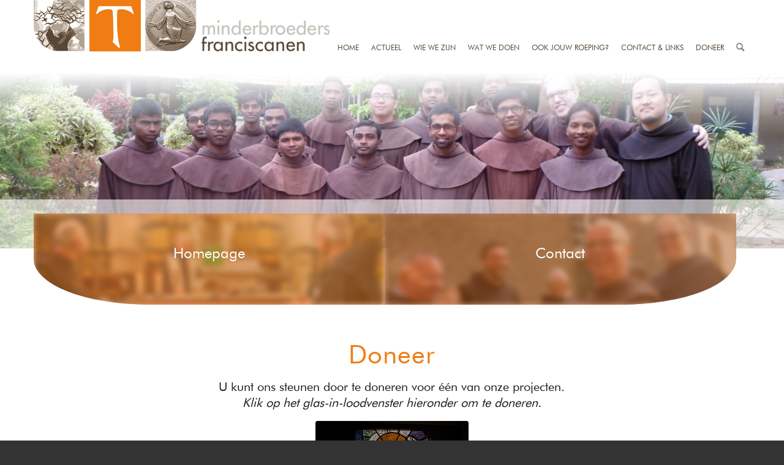

--- FILE ---
content_type: text/html; charset=UTF-8
request_url: https://www.minderbroedersfranciscanen.net/doneer/
body_size: 22702
content:
<!DOCTYPE html>
<html lang="nl-NL" class="html_stretched responsive av-preloader-disabled  html_header_top html_logo_left html_main_nav_header html_menu_right html_slim html_header_sticky html_header_shrinking_disabled html_header_topbar_active html_mobile_menu_tablet html_header_searchicon html_content_align_center html_header_unstick_top_disabled html_header_stretch_disabled html_minimal_header html_av-overlay-side html_av-overlay-side-classic html_av-submenu-noclone html_entry_id_4292 av-cookies-no-cookie-consent av-default-lightbox av-no-preview html_text_menu_active av-mobile-menu-switch-default">
<head>
<meta charset="UTF-8" />
<meta name="robots" content="index, follow" />


<!-- mobile setting -->
<meta name="viewport" content="width=device-width, initial-scale=1">

<!-- Scripts/CSS and wp_head hook -->
<title>Doneer &#8211; Minderbroeders Franciscanen</title><link rel="preload" as="style" href="https://fonts.googleapis.com/css?family=Montserrat%3A400%2C700%7CRoboto%3A100%2C300%2C400%2C700&#038;display=swap" /><link rel="stylesheet" href="https://fonts.googleapis.com/css?family=Montserrat%3A400%2C700%7CRoboto%3A100%2C300%2C400%2C700&#038;display=swap" media="print" onload="this.media='all'" /><noscript><link rel="stylesheet" href="https://fonts.googleapis.com/css?family=Montserrat%3A400%2C700%7CRoboto%3A100%2C300%2C400%2C700&#038;display=swap" /></noscript>
<meta name='robots' content='max-image-preview:large' />
<style type="text/css">@font-face { font-family: 'star'; src: url('https://www.minderbroedersfranciscanen.net/wp-content/plugins/woocommerce/assets/fonts/star.eot'); src: url('https://www.minderbroedersfranciscanen.net/wp-content/plugins/woocommerce/assets/fonts/star.eot?#iefix') format('embedded-opentype'), 	  url('https://www.minderbroedersfranciscanen.net/wp-content/plugins/woocommerce/assets/fonts/star.woff') format('woff'), 	  url('https://www.minderbroedersfranciscanen.net/wp-content/plugins/woocommerce/assets/fonts/star.ttf') format('truetype'), 	  url('https://www.minderbroedersfranciscanen.net/wp-content/plugins/woocommerce/assets/fonts/star.svg#star') format('svg'); font-weight: normal; font-style: normal;  } @font-face { font-family: 'WooCommerce'; src: url('https://www.minderbroedersfranciscanen.net/wp-content/plugins/woocommerce/assets/fonts/WooCommerce.eot'); src: url('https://www.minderbroedersfranciscanen.net/wp-content/plugins/woocommerce/assets/fonts/WooCommerce.eot?#iefix') format('embedded-opentype'), 	  url('https://www.minderbroedersfranciscanen.net/wp-content/plugins/woocommerce/assets/fonts/WooCommerce.woff') format('woff'), 	  url('https://www.minderbroedersfranciscanen.net/wp-content/plugins/woocommerce/assets/fonts/WooCommerce.ttf') format('truetype'), 	  url('https://www.minderbroedersfranciscanen.net/wp-content/plugins/woocommerce/assets/fonts/WooCommerce.svg#WooCommerce') format('svg'); font-weight: normal; font-style: normal;  } </style><link rel='dns-prefetch' href='//fonts.googleapis.com' />
<link href='https://fonts.gstatic.com' crossorigin rel='preconnect' />
<link rel="alternate" type="application/rss+xml" title="Minderbroeders Franciscanen &raquo; feed" href="https://www.minderbroedersfranciscanen.net/feed/" />
<link rel="alternate" type="application/rss+xml" title="Minderbroeders Franciscanen &raquo; reacties feed" href="https://www.minderbroedersfranciscanen.net/comments/feed/" />
<link rel="alternate" title="oEmbed (JSON)" type="application/json+oembed" href="https://www.minderbroedersfranciscanen.net/wp-json/oembed/1.0/embed?url=https%3A%2F%2Fwww.minderbroedersfranciscanen.net%2Fdoneer%2F" />
<link rel="alternate" title="oEmbed (XML)" type="text/xml+oembed" href="https://www.minderbroedersfranciscanen.net/wp-json/oembed/1.0/embed?url=https%3A%2F%2Fwww.minderbroedersfranciscanen.net%2Fdoneer%2F&#038;format=xml" />
<style id='wp-img-auto-sizes-contain-inline-css' type='text/css'>
img:is([sizes=auto i],[sizes^="auto," i]){contain-intrinsic-size:3000px 1500px}
/*# sourceURL=wp-img-auto-sizes-contain-inline-css */
</style>
<link rel='stylesheet' id='mec-select2-style-css' href='https://www.minderbroedersfranciscanen.net/wp-content/plugins/modern-events-calendar-lite/assets/packages/select2/select2.min.css?ver=7.29.0' type='text/css' media='all' />
<link rel='stylesheet' id='mec-font-icons-css' href='https://www.minderbroedersfranciscanen.net/wp-content/plugins/modern-events-calendar-lite/assets/css/iconfonts.css?ver=7.29.0' type='text/css' media='all' />
<link rel='stylesheet' id='mec-frontend-style-css' href='https://www.minderbroedersfranciscanen.net/wp-content/plugins/modern-events-calendar-lite/assets/css/frontend.min.css?ver=7.29.0' type='text/css' media='all' />
<link rel='stylesheet' id='mec-tooltip-style-css' href='https://www.minderbroedersfranciscanen.net/wp-content/plugins/modern-events-calendar-lite/assets/packages/tooltip/tooltip.css?ver=7.29.0' type='text/css' media='all' />
<link rel='stylesheet' id='mec-tooltip-shadow-style-css' href='https://www.minderbroedersfranciscanen.net/wp-content/plugins/modern-events-calendar-lite/assets/packages/tooltip/tooltipster-sideTip-shadow.min.css?ver=7.29.0' type='text/css' media='all' />
<link rel='stylesheet' id='featherlight-css' href='https://www.minderbroedersfranciscanen.net/wp-content/plugins/modern-events-calendar-lite/assets/packages/featherlight/featherlight.css?ver=7.29.0' type='text/css' media='all' />

<link rel='stylesheet' id='mec-lity-style-css' href='https://www.minderbroedersfranciscanen.net/wp-content/plugins/modern-events-calendar-lite/assets/packages/lity/lity.min.css?ver=7.29.0' type='text/css' media='all' />
<link rel='stylesheet' id='mec-general-calendar-style-css' href='https://www.minderbroedersfranciscanen.net/wp-content/plugins/modern-events-calendar-lite/assets/css/mec-general-calendar.css?ver=7.29.0' type='text/css' media='all' />
<link rel='stylesheet' id='hm-wcdon-frontend-styles-css' href='https://www.minderbroedersfranciscanen.net/wp-content/plugins/donations-for-woocommerce/css/frontend.css?ver=6.9' type='text/css' media='all' />
<style id='woocommerce-inline-inline-css' type='text/css'>
.woocommerce form .form-row .required { visibility: visible; }
/*# sourceURL=woocommerce-inline-inline-css */
</style>
<link rel='stylesheet' id='avia-merged-styles-css' href='https://www.minderbroedersfranciscanen.net/wp-content/uploads/dynamic_avia/avia-merged-styles-1d63eba7e7062502aadb27b3d3d12bcf---61e95ac8893da.css' type='text/css' media='all' />
<link rel='stylesheet' id='avia-single-post-4292-css' href='https://www.minderbroedersfranciscanen.net/wp-content/uploads/avia_posts_css/post-4292.css?ver=ver-1642680769' type='text/css' media='all' />
<script type="text/javascript" src="https://www.minderbroedersfranciscanen.net/wp-includes/js/jquery/jquery.min.js?ver=3.7.1" id="jquery-core-js"></script>
<script type="text/javascript" src="https://www.minderbroedersfranciscanen.net/wp-content/plugins/woocommerce/assets/js/jquery-blockui/jquery.blockUI.min.js?ver=2.7.0-wc.10.4.3" id="wc-jquery-blockui-js" defer="defer" data-wp-strategy="defer"></script>
<script type="text/javascript" src="https://www.minderbroedersfranciscanen.net/wp-content/plugins/woocommerce/assets/js/js-cookie/js.cookie.min.js?ver=2.1.4-wc.10.4.3" id="wc-js-cookie-js" defer="defer" data-wp-strategy="defer"></script>
<script type="text/javascript" id="woocommerce-js-extra">
/* <![CDATA[ */
var woocommerce_params = {"ajax_url":"/wp-admin/admin-ajax.php","wc_ajax_url":"/?wc-ajax=%%endpoint%%","i18n_password_show":"Wachtwoord weergeven","i18n_password_hide":"Wachtwoord verbergen"};
//# sourceURL=woocommerce-js-extra
/* ]]> */
</script>
<script type="text/javascript" src="https://www.minderbroedersfranciscanen.net/wp-content/plugins/woocommerce/assets/js/frontend/woocommerce.min.js?ver=10.4.3" id="woocommerce-js" defer="defer" data-wp-strategy="defer"></script>
<link rel="https://api.w.org/" href="https://www.minderbroedersfranciscanen.net/wp-json/" /><link rel="alternate" title="JSON" type="application/json" href="https://www.minderbroedersfranciscanen.net/wp-json/wp/v2/pages/4292" /><link rel="EditURI" type="application/rsd+xml" title="RSD" href="https://www.minderbroedersfranciscanen.net/xmlrpc.php?rsd" />
<meta name="generator" content="WordPress 6.9" />
<meta name="generator" content="WooCommerce 10.4.3" />
<link rel="canonical" href="https://www.minderbroedersfranciscanen.net/doneer/" />
<link rel='shortlink' href='https://www.minderbroedersfranciscanen.net/?p=4292' />
<!-- start Simple Custom CSS and JS -->
<style type="text/css">
/* knoppen2 > */

.knoppen2 {margin-top:-40px!important;}

.knoppen2 .avia-button:active {
    border-top-width: 0px!important;
}

.knoppen2 .avia-button:hover {
    opacity: unset!important;
    -webkit-transition: all 0.4s ease-in-out;
    transition: all 0.4s ease-in-out;
}

.knoppen2 .avia-button {
  float: left;
  position: relative;
  /*width: 585px;*/
  width: 49%;
  height: 149px;
  margin: 1em auto!important;
  border:0px solid red;
  padding: 24px;
  overflow: hidden; /* clip overflowing blur */
  /*background: rgb(170 78 12 / 28%);*/
  border-radius: 0px;
}

.knoppen2 .avia-button:nth-of-type(1) {
  border-bottom-left-radius: 33% 50%;
  background: rgb(239 120 20 / 50%)!important;
}

.knoppen2 .avia-button:nth-of-type(2) {
  border-bottom-right-radius: 33% 50%;
  background: rgb(170 78 12 / 50%)!important;
}

.knoppen2 .avia-button:nth-of-type(1)::before {
  content: '';
  position: absolute;
  height: 100%;
  width: 100%;
  top:0;
  left: 0;
  background-image: url(/wp-content/uploads/2021/10/submenu2-1-2.png);
  background-position: center;
  background-repeat: no-repeat;
  background-size: cover;
  filter: blur(5px);
  z-index: -1;
  /*transform:scale(1.05);*/
  /* slight overscale so blur reaches all edges */
  /*border-bottom-left-radius: 22% 40%;*/
}

.knoppen2 .avia-button:nth-of-type(2)::before {
  content: '';
  position: absolute;
  height: 100%;
  width: 100%;
  top:0;
  left: 0;
  background-image: url(/wp-content/uploads/2021/10/submenu2-2-2.png);
  background-position: center;
  background-repeat: no-repeat;
  background-size: cover;
  filter: blur(5px);
  z-index: -1;
  /*transform:scale(1.05);*/
  /* slight overscale so blur reaches all edges */
  /*border-bottom-left-radius: 22% 40%;*/
}

.knoppen2 .avia_iconbox_title {
  /*width: 580px;*/
  width: auto;
  height:80px ;
  margin: auto;
  /*background: rgba(0,0,0,0.5);*/
  color:white;
  display: flex;
  align-items: center;
  justify-content: center;
  color:#fff;
  font-family: "futura-book-font";
  font-size: 24px;
}

.knoppen2 .avia_button_icon {display:none;}

.knoppen2 .avia-button:hover::before {
  filter: blur(0px);
  cursor:pointer;
}

/* < knoppen2 */





/* knoppen3 > wordt niet gebruikt nu */

.knoppen3 {margin-top:-40px!important;}

.knoppen3 .avia-button:active {
    border-top-width: 0px!important;
}

.knoppen3 .avia-button:hover {
    opacity: unset!important;
    -webkit-transition: all 0.4s ease-in-out;
    transition: all 0.4s ease-in-out;
}

.knoppen3 .avia-button {
  float: left;
  position: relative;
  width: 390px;
  height: 149px;
  margin: 1em auto!important;
  border:0px solid red;
  padding: 24px;
  overflow: hidden; /* clip overflowing blur */
  /*background: rgb(170 78 12 / 28%);*/
  border-radius: 0px;
}

.knoppen3 .avia-button:nth-of-type(1) {
  border-bottom-left-radius: 33% 50%;
  background: rgb(239 120 20 / 50%)!important;
}

.knoppen3 .avia-button:nth-of-type(2) {
  background: rgb(170 78 12 / 50%)!important;
}

.knoppen3 .avia-button:nth-of-type(3) {
  border-bottom-right-radius: 33% 50%;
  background: rgb(239 120 20 / 50%)!important;
}

.knoppen3 .avia-button:nth-of-type(1)::before {
  content: '';
  position: absolute;
  height: 100%;
  width: 100%;
  top:0;
  left: 0;
  background-image: url(/wp-content/uploads/2021/10/submenu3-1-3.png);
  background-position: center;
  background-repeat: no-repeat;
  background-size: cover;
  filter: blur(5px);
  z-index: -1;
}

.knoppen3 .avia-button:nth-of-type(2)::before {
  content: '';
  position: absolute;
  height: 100%;
  width: 100%;
  top:0;
  left: 0;
  background-image: url(/wp-content/uploads/2021/10/submenu3-2-3.png);
  background-position: center;
  background-repeat: no-repeat;
  background-size: cover;
  filter: blur(5px);
  z-index: -1;
}

.knoppen3 .avia-button:nth-of-type(3)::before {
  content: '';
  position: absolute;
  height: 100%;
  width: 100%;
  top:0;
  left: 0;
  background-image: url(/wp-content/uploads/2021/10/submenu3-3-3.png);
  background-position: center;
  background-repeat: no-repeat;
  background-size: cover;
  filter: blur(5px);
  z-index: -1;
}

.knoppen3 .avia_iconbox_title {
  width: 242px;
  height:80px ;
  margin: auto;
  /*background: rgba(0,0,0,0.5);*/
  color:white;
  display: flex;
  align-items: center;
  justify-content: center;
  color:#fff;
  font-family: "futura-book-font";
  font-size: 24px;
}

.knoppen3 .avia_button_icon {display:none;}

.knoppen3 .avia-button:hover::before {
  filter: blur(0px);
  cursor:pointer;
}

/* < knoppen3 */





/* knoppen4 > */

.knoppen4 {margin-top:-40px!important;}

.knoppen4 .avia-button:active {
    border-top-width: 0px!important;
}

.knoppen4 .avia-button:hover {
    opacity: unset!important;
    -webkit-transition: all 0.4s ease-in-out;
    transition: all 0.4s ease-in-out;
}

.knoppen4 .avia-button {
  float: left;
  position: relative;
  /*width: 292px;*/
  width: 24.9%;
  height: 149px;
  margin: 1em auto!important;
  border:0px solid red;
  padding: 24px;
  overflow: hidden; /* clip overflowing blur */
  /*background: rgb(170 78 12 / 28%);*/
  border-radius: 0px;
}

.knoppen4 .avia-button:nth-of-type(1) {
  border-bottom-left-radius: 33% 50%;
  background: rgb(239 120 20 / 50%)!important;
}

.knoppen4 .avia-button:nth-of-type(2) {
  background: rgb(170 78 12 / 50%)!important;
}

.knoppen4 .avia-button:nth-of-type(3) {
  background: rgb(239 120 20 / 50%)!important;
}

.knoppen4 .avia-button:nth-of-type(4) {
  border-bottom-right-radius: 33% 50%;
  background: rgb(170 78 12 / 50%)!important;
}

.knoppen4 .avia-button:nth-of-type(1)::before {
  content: '';
  position: absolute;
  height: 100%;
  width: 100%;
  top:0;
  left: 0;
  background-image: url(/wp-content/uploads/2021/10/submenu1-1-4.png);
  background-position: center;
  background-repeat: no-repeat;
  background-size: cover;
  filter: blur(5px);
  z-index: -1;
}

.knoppen4 .avia-button:nth-of-type(2)::before {
  content: '';
  position: absolute;
  height: 100%;
  width: 100%;
  top:0;
  left: 0;
  background-image: url(/wp-content/uploads/2021/10/submenu1-2-4.png);
  background-position: center;
  background-repeat: no-repeat;
  background-size: cover;
  filter: blur(5px);
  z-index: -1;
}

.knoppen4 .avia-button:nth-of-type(3)::before {
  content: '';
  position: absolute;
  height: 100%;
  width: 100%;
  top:0;
  left: 0;
  background-image: url(/wp-content/uploads/2021/10/submenu1-3-4.png);
  background-position: center;
  background-repeat: no-repeat;
  background-size: cover;
  filter: blur(5px);
  z-index: -1;
}

.knoppen4 .avia-button:nth-of-type(4)::before {
  content: '';
  position: absolute;
  height: 100%;
  width: 100%;
  top:0;
  left: 0;
  background-image: url(/wp-content/uploads/2021/10/submenu1-4-4.png);
  background-position: center;
  background-repeat: no-repeat;
  background-size: cover;
  filter: blur(5px);
  z-index: -1;
}

.knoppen4 .avia_iconbox_title {
  /*width: 242px;*/
  width: auto;
  height:80px ;
  margin: auto;
  /*background: rgba(0,0,0,0.5);*/
  color:white;
  display: flex;
  align-items: center;
  justify-content: center;
  color:#fff;
  font-family: "futura-book-font";
  font-size: 24px;
}

.knoppen4 .avia_button_icon {display:none;}

.knoppen4 .avia-button:hover::before {
  filter: blur(0px);
  cursor:pointer;
}

/* < knoppen4 */

.avia-button.avia-size-small {
    min-width: 24%!important;
}





















.sub_menu_socket {display:none!important;}

.ambhomemore {display:none;}

body {
  font: 16px/1.65em "futura-book-font";
}

#socket {
  background-color: #574735!important;
  color:#fff!important;
  font-family: 'futura-book-font';
}

#socket a {
  color: #fff!important;
  border-color: #ffffff!important;
  font-family: 'futura-book-font';
}

#socket .avia-menu-text {
    color: #fff!important;
    font-family: "futura-book-font";
    font-size: 12px;
    font-weight: normal!important;
    text-transform: uppercase;
}

.socket_color span {border-color: #ffffff!important;}

.ls-bottom-slidebuttons {display:none!important;}

.container.av-logo-container {
    padding: 0px 0px;
}

.container_wrap {
    clear: both;
    position: relative;
    border-top-style: solid;
    border-top-width: 0px!important;
}

.product-sorting {display:none!important;}

.cart_dropdown {
    border-width: 0px!important;
}


.av-main-nav > li > a {
    padding: 0 10px!important;
    font-weight: normal;
}

.ambslideh:after {
  content: '';
  background: rgb(255,255,255);
  background: linear-gradient(180deg, rgba(255,255,255,1) 0%, rgba(255,255,255,0) 70%);
  height: 150px;
  width: 100%;
  z-index: 9999999999;
  position: absolute;
  top: 0;
  z-index:99;
}

.ambsliderbuts {
  z-index:99;
  position:relative!important;
  background: rgba(255, 255, 255, 0.6);
  background-position-y: center!important;
  background-size: 80%;
  top: -80px;
  height: 180px;
}

.ambsubbutstxt {
  float:left;
  padding: 20px 70px 20px 70px;
  color:#fff;
  font-family: "futura-book-font";
  font-size: 24px;
}

.ambsubbutstxt a, .ambsubbutstxt a:hover {
  color:#fff;
}

.ambsubbutstxt2 {
  float:left;
  padding: 20px 200px 20px 200px;
  color:#fff;
  font-family: "futura-book-font";
  font-size: 24px;
}

.ambsubbutstxt2 a, .ambsubbutstxt2 a:hover {
  color:#fff;
}

.ambsubbutstxth {
  margin-top: -125px;
}

.ambsubbutstxt3 {
  padding: 0px 20px 0 20px;
}

.av_minimal_header #header_main .container {
    height: 90px;
    line-height: 155px!important;
}

.av_minimal_header .main_menu ul:first-child > li a {
    height: 25px;
    line-height: 155px!important;
}

.avia-menu-text {
  color: #574735;
  font-family: "futura-book-font";
  font-size: 12px;
  font-weight:normal!important;
  text-transform:uppercase;
}

.avia-menu-text:hover, .avia-menu-text:active {
  color:#ef7d14;
} 

.avia-search-tooltip {
    top: -3px!important;
    left: -130.289px;
    display: block!important;
    opacity: 1!important;
}

#header_meta {
  height: 0px!important;
  min-height: 0px!important;
  max-height: 0px!important;
  float:right;
}

.ambsec1 {
  margin-top: -80px;
}

.ambsec1 h2 {
  font-family: "futura-book-font";
  color: #ef7d14;
  font-size: 42px;
  text-transform: initial!important;
  font-weight: normal;
}

h2 {
  font-family: "futura-book-font";
  /*color: #ef7d14;*/
  font-size: 42px;
  text-transform: initial!important;
  font-weight: normal;
}

.slide-entry-title.entry-title {font-family: "futura-heavy-font";}

.ambsec1 p {
  font-family: futura-book-font;
  color: #1d1d1b;
  font-size: 20px;
}

.ambfooter .avia-image-container-inner {
  margin-top: -134px;
}

.ambfooter {
  color: #aea69f;
  font-family: futura-book-font;
  font-size: 16px;
}

.ambfootertxt2 {
  color: #FFF!important;
}

.ambfootertitle {
  font-family: futura-bold-font;
  font-size: 24px;
}

.container_wrap.footer-page-content {
    clear: both;
    position: relative;
    border-top-style: solid;
    border-top-width: 40px!important;
  	border-top: 40px solid #574735;
}

.ambmargintop1 {margin-top:30px;}

.ambnewsitem .ambnewsitemtxt1 {
  padding: 20px;
}

.ambnewsitem h2 {
  color: #ef7d14;
  text-transform: initial!important;
}

.ambposts .image-overlay-inside:after {
  content: '.';
}


.ambposts .slide-entry {
    margin-left: 3%!important;
    width: 30%!important;
}

.ambposts .image-overlay-inside {
  display:none!important;
}

.ambposts .slide-image:after{
  content: '';
  background:#ef7d14;
  z-index: 999999;
    height: 100%;
    width: 100%;
    position: absolute;
    top: 0px;
  opacity: 0.7;
  -webkit-transition: opacity 1s ease-in-out;
  -moz-transition: opacity 1s ease-in-out;
  -ms-transition: opacity 1s ease-in-out;
  -o-transition: opacity 1s ease-in-out;
  transition: opacity 1s ease-in-out;
}

.ambposts .slide-image:hover:after {
  content: '';
  background:#ef7d14;
  z-index: 999999;
    height: 100%;
    width: 100%;
    position: absolute;
    top: 0px;
  opacity: 0.0;
}


.avia_transform a .image-overlay {
    /*-webkit-transition: opacity 0.4s ease-out-in;
    -moz-transition: opacity 0.4s ease-out-in;
    transition: opacity 0.4s ease-out-in;
*/
}

.avia_transform a .image-overlay:hover {

  opacity: 0.0!important;
}

.image-overlay {
    position: absolute;
    background: #ef7d14;
    z-index: 300;
    height: 100%;
    width: 100%;
    opacity: 0.7;
    filter: alpha(opacity=0.7);
  left: 0px!important;
  top: 0px!important;
    overflow: hidden!important;
    display: block!important;
  -webkit-transition: opacity 1s ease-out-in!important;
  -moz-transition: opacity 1s ease-out-in!important;
  -ms-transition: opacity 1s ease-out-in!important;
  -o-transition: opacity 1s ease-out-in!important;
  transition: opacity 1s ease-out-in!important;

  /*display:none!important;*/
}

.ambpostslider .image-overlay {display:none!important;}

.ambposts .slide-content {
    position: absolute;
    top: 20px;
    padding: 20px;
  color: #fff!important;
  font-family: futura-heavy-font;
  font-size: 24px;
}

.ambposts .slide-content a {
    color:#FFF!important;  
}

.ambposts .avia-content-slider .slide-entry-wrap {
    width: 100%;
    float: left;
    margin-bottom: 27px!important;
}

.ambpostslider .slide-image {background:transparent!important;}

.ambposts .slide-entry-wrap:nth-of-type(2) .slide-entry:nth-of-type(1) .slide-image {
  border-bottom-left-radius: 22% 40%;
}

.ambposts .slide-entry-wrap:nth-of-type(2) .slide-entry:nth-of-type(3) .slide-image {
  border-bottom-right-radius: 22% 40%;
}

/* wiewezijn */

.ambposts.wiewezijn .slide-entry-wrap:nth-of-type(2) .slide-entry:nth-of-type(1) .slide-image {
  border-bottom-left-radius: 0% 0%;
}

.ambposts.wiewezijn .slide-entry-wrap:nth-of-type(2) .slide-entry:nth-of-type(3) .slide-image {
  border-bottom-right-radius: 0% 0%;
}

.ambposts.wiewezijn .slide-entry-wrap:nth-of-type(5) .slide-entry:nth-of-type(1) .slide-image {
  border-bottom-left-radius: 22% 40%;
}

.ambposts.wiewezijn .slide-entry-wrap:nth-of-type(5) .slide-entry:nth-of-type(3) .slide-image {
  border-bottom-right-radius: 22% 40%;
}
/* wiewezijn */

/* nieuws */

.ambposts.ambnews .slide-entry-wrap:nth-of-type(2) .slide-entry:nth-of-type(1) .slide-image {
  border-bottom-left-radius: 0% 0%;
}

.ambposts.ambnews .slide-entry-wrap:nth-of-type(2) .slide-entry:nth-of-type(3) .slide-image {
  border-bottom-right-radius: 0% 0%;
}

.ambposts.ambnews .slide-entry-wrap:nth-of-type(4) .slide-entry:nth-of-type(1) .slide-image {
  border-bottom-left-radius: 22% 40%;
}

.ambposts.ambnews .slide-entry-wrap:nth-of-type(4) .slide-entry:nth-of-type(3) .slide-image {
  border-bottom-right-radius: 22% 40%;
}
/* nieuws */

/* nieuwsitem */

.ambposts.ambnewsitem .slide-entry-wrap:nth-of-type(1) .slide-entry:nth-of-type(1) .slide-image {
  border-bottom-left-radius: 22% 40%;
}

.ambposts.ambnewsitem .slide-entry-wrap:nth-of-type(1) .slide-entry:nth-of-type(3) .slide-image {
  border-bottom-right-radius: 22% 40%;
}
/* nieuwsitem */

.ambpostslider .slide-entry {
	width: 280px;
}

.ambpostslider .slide-image img {
    border-bottom-left-radius: 38% 66%;
}
  
.ambtitleorange h2 {
  font-family: futura-book-font;
  font-size: 42px;
  color: #ef7d14;
  text-transform: initial!important;
}  
  
.ambpostslider .slide-content {
  position: absolute;
  top:10px;
  width: 650px;
  left: 311px;
}
  
.ambpostslider .slide-entry-wrap {
  margin-left: 70px;
  margin-right: 70px;
}  
  
.ambpostslider .avia-slideshow-arrows a {
    opacity: 1!important;
}  
  
.ambpostslider .avia-slideshow-arrows a:before {
    visibility: visible;
    display: block;
    position: absolute;
    z-index: 100;
    background: #ef7d14!important;
    top: 0;
    left: 0;
    right: 0;
    bottom: 0;
    border-radius: 50px;
    text-align: center;
    line-height: 22px!important;
    color: inherit;
  height: 20px;
  width:20px;
  font-weight:bold;
}
 
.ambpostslider .avia-slideshow-arrows .prev-slide:before {
  text-align: right!important;
}
  
.ambpostslider .avia-slideshow-arrows .next-slide:before {
  text-align: left!important;
}

#top .avia-content-slider .avia-slideshow-arrows a {
    top: 50%!important;
    margin: -30px 0 0;
}

.ambbutmore1 {
  height:35px;
  width:225px;
  background: #574735;
  color: #fff;
  font-size: 14px;
  font-family: futura-heavy-font;
  line-height: 35px;
  font-weight: normal;  
}

.ambbutmore1 p {
  margin: 0!important;
}

.ambbutmore1 {
  cursor:pointer;
}

.ambbutmoreline {
  width: 750px;
  border-bottom:1px solid #574735!important;
}

.ambsubbuth {
  margin-top:-40px;
}

/* knop 2 1-2 > */

.parent2 {
  float: left;
  position: relative;
  width: 585px;
  height: 149px;
  margin: 1em auto;
  border:0px solid red;
  padding: 24px;
  overflow: hidden; /* clip overflowing blur */
  /*background: rgb(170 78 12 / 28%);*/
}

.parent2.ambleft {
  border-bottom-left-radius: 33% 50%;
  background: rgb(239 120 20 / 50%);
}

.parent2.ambright {
  border-bottom-right-radius: 33% 50%;
  background: rgb(170 78 12 / 28%);
}

.parent2.ambleft::before {
  content: '';
  position: absolute;
  height: 100%;
  width: 100%;
  top:0;
  left: 0;
  background-image: url(/wp-content/uploads/2021/10/submenu2-1-2.png);
  filter: blur(5px);
  z-index: -1;
  /*transform:scale(1.05);*/
  /* slight overscale so blur reaches all edges */
  /*border-bottom-left-radius: 22% 40%;*/
}

.parent2.ambright::before {
  content: '';
  position: absolute;
  height: 100%;
  width: 100%;
  top:0;
  left: 0;
  background-image: url(/wp-content/uploads/2021/10/submenu2-2-2.png);
  filter: blur(5px);
  z-index: -1;
  /*transform:scale(1.05);*/
  /* slight overscale so blur reaches all edges */
  /*border-bottom-left-radius: 22% 40%;*/
}

.child2 {
  width: 580px;
  height:80px ;
  margin: auto;
  /*background: rgba(0,0,0,0.5);*/
  color:white;
  display: flex;
  align-items: center;
  justify-content: center;
  color:#fff;
  font-family: "futura-book-font";
  font-size: 24px;
}

.parent2:hover::before {
  filter: blur(0px);
  cursor:pointer;
}



/* < knop 2 1-2 */

/* knop 1 1-4 > */

.parent1 {
  float: left;
  position: relative;
  /*width: 292px;*/
  width: 24.9%;
  height: 149px;
  margin: 1em auto;
  border:0px solid red;
  padding: 24px;
  overflow: hidden; /* clip overflowing blur */
  /*background: rgb(170 78 12 / 28%);*/
}

.parent1.ambleft {
  border-bottom-left-radius: 33% 50%;
  background: rgb(170 78 12 / 28%);
}

.parent1.ambmid1 {
  background: rgb(239 120 20 / 50%);
}

.parent1.ambmid2 {
  background: rgb(170 78 12 / 28%);
}

.parent1.ambright {
  border-bottom-right-radius: 33% 50%;
  background: rgb(239 120 20 / 50%);
}

.parent1.ambleft::before {
  content: '';
  position: absolute;
  height: 100%;
  width: 100%;
  top:0;
  left: 0;
  background-image: url(/wp-content/uploads/2021/10/submenu1-1-4.png);
  filter: blur(3px);
  z-index: -1;
  /*transform:scale(1.05);*/
  /* slight overscale so blur reaches all edges */
  /*border-bottom-left-radius: 22% 40%;*/
  background-position: center;
  background-repeat: no-repeat;
  background-size: cover;
}

.parent1.ambright::before {
  content: '';
  position: absolute;
  height: 100%;
  width: 100%;
  top:0;
  left: 0;
  background-image: url(/wp-content/uploads/2021/10/submenu1-4-4.png);
  filter: blur(3px);
  z-index: -1;
  /*transform:scale(1.05);*/
  /* slight overscale so blur reaches all edges */
  /*border-bottom-left-radius: 22% 40%;*/
  background-position: center;
  background-repeat: no-repeat;
  background-size: cover;
}

.parent1.ambmid1::before {
  content: '';
  position: absolute;
  height: 100%;
  width: 100%;
  top:0;
  left: 0;
  background-image: url(/wp-content/uploads/2021/10/submenu1-2-4.png);
  filter: blur(3px);
  z-index: -1;
  /*transform:scale(1.05);*/
  /* slight overscale so blur reaches all edges */
  /*border-bottom-left-radius: 22% 40%;*/
  background-position: center;
  background-repeat: no-repeat;
  background-size: cover;
}

.parent1.ambmid2::before {
  content: '';
  position: absolute;
  height: 100%;
  width: 100%;
  top:0;
  left: 0;
  background-image: url(/wp-content/uploads/2021/10/submenu1-3-4.png);
  filter: blur(3px);
  z-index: -1;
  /*transform:scale(1.05);*/
  /* slight overscale so blur reaches all edges */
  /*border-bottom-left-radius: 22% 40%;*/
  background-position: center;
  background-repeat: no-repeat;
  background-size: cover;
}


.child1 {
  /*width: 250px;*/
  width:auto;
  height:80px ;
  margin: auto;
  /*background: rgba(0,0,0,0.5);*/
  color:white;
  display: flex;
  align-items: center;
  justify-content: center;
  color:#fff;
  font-family: "futura-book-font";
  font-size: 24px;
}

.parent1:hover::before {
  filter: blur(0px);
  cursor:pointer;
}


/* < knop 1 1-4 */

.page-id-3430 .slide-entry-wrap:nth-of-type(1) .slide-entry:nth-of-type(1) {
  width: 63%!important;
}

.page-id-3430 .slide-entry-wrap:nth-of-type(1) .slide-entry:nth-of-type(1) img {
  height: 431px;
  width: 748px;
}

/*.page-id-3430 .slide-entry-wrap:nth-of-type(2) .slide-entry:nth-of-type(3) {
  width: 63%!important;
}

.page-id-3430 .slide-entry-wrap:nth-of-type(2) .slide-entry:nth-of-type(3) img {
  height: 416px;
  width: 748px;
}*/

.container_wrap.socket_color .sub_menu_socket {display:none;}

#top .av-small-burger-icon {
    -ms-transform: scale(0.6);
    transform: scale(0.6);
    transform-origin: left!important;
}


@media only screen and (min-width: 1200px) {
  .main_menu {max-width:100%;}
  
  .ambsliderbuts {background-size: 1170px;}
  
  .container {
    position: relative;
    width: 100%;
    margin: 0 auto;
    padding: 0px 0px;
    clear: both;
  }
 
}

@media only screen and (min-width: 990px) and (max-width: 1199px) {
  .main_menu {max-width:50%;}
}

@media only screen and (max-width: 769px) {
  .parent1, .knoppen4 .avia-button {width: 24%; height:40px; padding:8px 1px 1px 1px; /*width: 79px; height:40px; padding:8px 1px 1px 1px;*/}
  .knoppen2 .avia-button {width: 49%; height:70px; padding:15px 1px 1px 1px;}
  .knoppen4 .avia_iconbox_title {width: 24%; height:24px; font-size: 12px; line-height: 11px;}
  .knoppen2 .avia_iconbox_title {width: 149px; height:40px; font-size: 18px; line-height: 11px;}
  .knoppen4 {margin-top:-55px!important;}
  .knoppen2 {margin-top:-55px!important;}
  .child1 {width: 74px; height:24px; font-size:12px; line-height: 11px;}
  .ambslideh:after {height:15px;}
  .ambsliderbuts {top:-20px; height:20px;}
  .ambsubbuth {margin-top: -56px;}
  .ambposts .slide-entry {margin-left: 3%!important; width: 100%!important;}
  .parent2 {width: 159px; height:40px; padding:8px 1px 1px 1px;}
  .child2 {width: 150px; height:20px; font-size:12px;}
  .ambsubbutstxt3 {display: block;}
  .av_minimal_header #header_main .container, .av_minimal_header .main_menu ul:first-child > li a {height: 90px; line-height: 85px!important;}
  .responsive #top .logo {display:block!important;}
  .ambposts .slide-entry-wrap .slide-entry .slide-image {border-bottom-left-radius: 0% 0%!important; border-bottom-right-radius: 0% 0%!important;}
}

@media only screen and (max-width: 444px) {
  .av-main-nav > li > a {padding: 0 0px!important;}
  .av_minimal_header .main_menu ul:first-child > li a {line-height: 50px!important;}
  #menu-item-search {margin: 7px -10px 0 0px;}
  .ambposts .slide-entry.flex_column {margin-bottom:0px!important;}
  .ambposts .avia-content-slider .slide-entry-wrap {margin-bottom: 0px!important;}
  #top .av-small-burger-icon {transform-origin: right!important;}
  /*#top #main .avia-section .template-page {width: 101%;}*/
  .knoppen4 .avia_iconbox_title {width: auto; height:24px; font-size: 10px; line-height: 11px; font-weight:normal!important;}
  .ambfooter .avia-image-container-inner {margin-top: 0px;}
  .page-id-3430 .slide-entry-wrap:nth-of-type(1) .slide-entry:nth-of-type(1) {width: 100%!important;}
  .page-id-3430 .slide-entry-wrap:nth-of-type(1) .slide-entry:nth-of-type(1) img {height: auto; width: auto;}
}

</style>
<!-- end Simple Custom CSS and JS -->
<!-- Analytics by WP Statistics - https://wp-statistics.com -->
<link rel="profile" href="http://gmpg.org/xfn/11" />
<link rel="alternate" type="application/rss+xml" title="Minderbroeders Franciscanen RSS2 Feed" href="https://www.minderbroedersfranciscanen.net/feed/" />
<link rel="pingback" href="https://www.minderbroedersfranciscanen.net/xmlrpc.php" />
<!--[if lt IE 9]><script src="https://www.minderbroedersfranciscanen.net/wp-content/themes/enfold/js/html5shiv.js"></script><![endif]-->
<link rel="icon" href="https://www.minderbroedersfranciscanen.net/wp-content/uploads/2022/01/favico.png" type="image/png">
	<noscript><style>.woocommerce-product-gallery{ opacity: 1 !important; }</style></noscript>
	
<!-- To speed up the rendering and to display the site as fast as possible to the user we include some styles and scripts for above the fold content inline -->
<style type="text/css" media="screen">.ls-container{visibility:hidden;position:relative} .ls-inner{position:relative;width:100%;height:100%;background-position:center center;z-index:30} .ls-wp-fullwidth-container{width:100%;position:relative} .ls-wp-fullwidth-helper{position:absolute} .ls-layers,.ls-slide-backgrounds,.ls-slide-effects,.ls-background-videos,.ls-bg-video-overlay{width:100%;height:100%;position:absolute;left:0;top:0;overflow:hidden;-o-transform:translateZ(0);-ms-transform:translateZ(0);-moz-transform:translateZ(0);-webkit-transform:translateZ(0);transform:translateZ(0)} .ls-wrapper{padding:0 !important;visibility:visible !important;border:0 !important;z-index:1} .ls-background-videos{z-index:1} .ls-bg-video-overlay{z-index:21;background-repeat:repeat;background-position:center center} .ls-slide-backgrounds{z-index:2} .ls-slide-effects{z-index:4} .ls-layers{z-index:35} .ls-parallax,.ls-in-out,.ls-z{position:absolute !important} .ls-parallax,.ls-z{width:0 !important;height:0 !important;top:0 !important;left:0 !important;bottom:auto !important;right:auto !important;display:block !important;overflow:visible !important} .ls-in-out{display:none} .ls-loop,.ls-clip{position:absolute !important;display:block !important} .ls-parallax,.ls-in-out,.ls-loop,.ls-z{background:none !important} .ls-parallax,.ls-bg-wrap,.ls-loop{margin:0 !important} .ls-wrapper > .ls-layer,.ls-wrapper > a > .ls-layer .ls-wrapper > .ls-bg{line-height:normal;white-space:nowrap;word-wrap:normal;margin-right:0 !important;margin-bottom:0 !important} .ls-wrapper > .ls-layer,.ls-wrapper > a > .ls-layer{position:static !important;display:block !important;-o-transform:translateZ(1px);-ms-transform:translateZ(1px);-moz-transform:translateZ(1px);-webkit-transform:translateZ(1px);transform:translateZ(1px)} .ls-bg-wrap,.ls-bg-outer{width:100%;height:100%;position:absolute;left:0;top:0} .ls-bg-wrap{display:none} .ls-bg-outer{overflow:hidden !important} .ls-wrapper > a.ls-layer-link{cursor:pointer !important;display:block !important;position:absolute !important;left:0 !important;top:0 !important;width:100% !important;height:100% !important;z-index:10;-o-transform:translateZ(100px);-ms-transform:translateZ(100px);-moz-transform:translateZ(100px);-webkit-transform:translateZ(100px);transform:translateZ(100px);background:url([data-uri]) !important} .ls-gui-element{z-index:40;text-decoration:none !important} .ls-loading-container{position:absolute !important;display:none;left:50% !important;top:50% !important} .ls-loading-indicator{margin:0 auto} .ls-media-unmute{visibility:hidden;position:absolute;left:16px;top:16px;width:30px;height:30px;cursor:pointer;opacity:.65} .ls-media-unmute-active{visibility:visible} .ls-media-unmute-bg{position:absolute;left:0;top:0;right:0;bottom:0;border-radius:30px;border:0 solid white;transform:scale(0.1);background:rgba(0,0,0,.25);box-shadow:0 3px 10px rgba(0,0,0,.2)} .ls-icon-muted,.ls-icon-unmuted{position:absolute;left:0;top:0;width:100%;height:100%;background-repeat:no-repeat;background-position:center;background-size:20px;transform:scale(0.1)} .ls-media-unmute-active .ls-media-unmute-bg{border:2px solid white} .ls-media-unmute-active .ls-icon-muted,.ls-media-unmute-active .ls-icon-unmuted,.ls-media-unmute-active .ls-media-unmute-bg{transform:scale(1) !important} .ls-icon-muted{background-image:url('https://www.minderbroedersfranciscanen.net/wp-content/themes/enfold/config-layerslider/LayerSlider/assets/static/layerslider/img/icon-muted-white.png');opacity:1} .ls-icon-unmuted{background-image:url('https://www.minderbroedersfranciscanen.net/wp-content/themes/enfold/config-layerslider/LayerSlider/assets/static/layerslider/img/icon-unmuted-white.png');opacity:0} .ls-media-unmute:hover{opacity:1} .ls-media-unmute:hover .ls-icon-muted{opacity:0} .ls-media-unmute:hover .ls-icon-unmuted{opacity:1} .ls-media-unmute-bg,.ls-icon-unmuted,.ls-media-unmute,.ls-icon-muted{transition:all .3s ease-in-out !important} .ls-bottom-slidebuttons{text-align:left} .ls-bottom-nav-wrapper,.ls-below-thumbnails{height:0;position:relative;text-align:center;margin:0 auto} .ls-below-thumbnails{display:none} .ls-bottom-nav-wrapper a,.ls-nav-prev,.ls-nav-next{outline:none} .ls-bottom-slidebuttons{position:relative} .ls-bottom-slidebuttons,.ls-nav-start,.ls-nav-stop,.ls-nav-sides{position:relative} .ls-nothumb{text-align:center !important} .ls-link,.ls-link:hover{position:absolute !important;width:100% !important;height:100% !important;left:0 !important;top:0 !important} .ls-link{display:none} .ls-link-on-top{z-index:999999 !important} .ls-link,.ls-wrapper > a > *{background-image:url('[data-uri]')} .ls-bottom-nav-wrapper,.ls-thumbnail-wrapper,.ls-nav-prev,.ls-nav-next{visibility:hidden} .ls-bar-timer{position:absolute;width:0;height:2px;background:white;border-bottom:2px solid #555;opacity:.55;top:0} .ls-circle-timer{width:16px;height:16px;position:absolute;right:10px;top:10px;opacity:.65;display:none} .ls-container .ls-circle-timer,.ls-container .ls-circle-timer *{box-sizing:border-box !important} .ls-ct-half{border:4px solid white} .ls-ct-left,.ls-ct-right{width:50%;height:100%;overflow:hidden} .ls-ct-left,.ls-ct-right{position:absolute} .ls-ct-left{left:0} .ls-ct-right{left:50%} .ls-ct-rotate{width:200%;height:100%;position:absolute;top:0} .ls-ct-left .ls-ct-rotate,.ls-ct-right .ls-ct-hider,.ls-ct-right .ls-ct-half{left:0} .ls-ct-right .ls-ct-rotate,.ls-ct-left .ls-ct-hider,.ls-ct-left .ls-ct-half{right:0} .ls-ct-hider,.ls-ct-half{position:absolute;top:0} .ls-ct-hider{width:50%;height:100%;overflow:hidden} .ls-ct-half{width:200%;height:100%} .ls-ct-center{width:100%;height:100%;left:0;top:0;position:absolute;border:4px solid black;opacity:0.2} .ls-ct-half,.ls-ct-center{border-radius:100px;-moz-border-radius:100px;-webkit-border-radius:100px} .ls-slidebar-container{margin:10px auto} .ls-slidebar-container,.ls-slidebar{position:relative} .ls-progressbar,.ls-slidebar-slider-container{position:absolute;left:0;top:0} .ls-progressbar{width:0;height:100%;z-index:1} .ls-slidebar-slider-container{z-index:2} .ls-slidebar-slider{position:static !important;cursor:pointer} .ls-slidebar{height:10px;background-color:#ddd} .ls-slidebar,.ls-progressbar{border-radius:10px} .ls-progressbar{background-color:#bbb} .ls-slidebar-slider-container{top:50%} .ls-slidebar-slider{width:20px;height:20px;border-radius:20px;background-color:#999} .ls-slidebar-light .ls-slidebar{height:8px;background-color:white;border:1px solid #ddd;border-top:1px solid #ccc} .ls-slidebar-light .ls-slidebar,.ls-slidebar-light .ls-progressbar{border-radius:10px} .ls-slidebar-light .ls-progressbar{background-color:#eee} .ls-slidebar-light .ls-slidebar-slider-container{top:50%} .ls-slidebar-light .ls-slidebar-slider{width:18px;height:18px;border-radius:20px;background-color:#eee;border:1px solid #bbb;border-top:1px solid #ccc;border-bottom:1px solid #999} .ls-tn{display:none !important} .ls-thumbnail-hover{display:none;position:absolute;left:0} .ls-thumbnail-hover-inner{width:100%;height:100%;position:absolute;left:0;top:0;display:none} .ls-thumbnail-hover-bg{position:absolute;width:100%;height:100%;left:0;top:0} .ls-thumbnail-hover-img{position:absolute;overflow:hidden} .ls-thumbnail-hover img{max-width:none !important;position:absolute;display:inline-block;visibility:visible !important;left:50%;top:0} .ls-thumbnail-hover span{left:50%;top:100%;width:0;height:0;display:block;position:absolute;border-left-color:transparent !important;border-right-color:transparent !important;border-bottom-color:transparent !important} .ls-thumbnail-wrapper{position:relative;width:100%;margin:0 auto} .ls-thumbnail{position:relative;margin:0 auto} .ls-thumbnail-inner,.ls-thumbnail-slide-container{width:100%} .ls-thumbnail-slide-container{overflow:hidden !important;position:relative} .ls-thumbnail-slide{text-align:center;white-space:nowrap;float:left;position:relative} .ls-thumbnail-slide a{overflow:hidden;display:inline-block;width:0;height:0;position:relative} .ls-thumbnail-slide img{max-width:none !important;max-height:100% !important;height:100%;visibility:visible !important} .ls-touchscroll{overflow-x:auto !important} .ls-shadow{display:none;position:absolute;z-index:10 !important;top:100%;width:100%;left:0;overflow:hidden !important;visibility:hidden} .ls-shadow img{width:100% !important;height:auto !important;position:absolute !important;left:0 !important;bottom:0 !important} .ls-media-layer{overflow:hidden} .ls-vpcontainer,.ls-videopreview{width :100%;height :100%;position :absolute;left :0;top :0;cursor :pointer} .ls-videopreview{background-size:cover;background-position:center center} .ls-videopreview{z-index:1} .ls-playvideo{position:absolute;left:50%;top:50%;cursor:pointer;z-index:2} .ls-autoplay .ls-playvideo{display:none !important} .ls-forcehide{display:none !important} .ls-yourlogo{position:absolute;z-index:50} .ls-slide-transition-wrapper{width:100%;height:100%;position:absolute;left:0;top:0;z-index:3} .ls-slide-transition-wrapper,.ls-slide-transition-wrapper *{text-align:left !important} .ls-slide-transition-tile{position:relative;float:left} .ls-slide-transition-tile img{visibility:visible;margin:0 !important} .ls-curtiles{overflow:hidden} .ls-curtiles,.ls-nexttiles{position:absolute;width:100%;height:100%;left:0;top:0} .ls-curtile,.ls-nexttile{overflow:hidden;width:100% !important;height:100% !important;-o-transform:translateZ(0);-ms-transform:translateZ(0);-moz-transform:translateZ(0);-webkit-transform:translateZ(0);transform:translateZ(0)} .ls-nexttile{display:none} .ls-3d-container{position:relative;overflow:visible !important;-ms-perspective:none !important;-moz-perspective:none !important;-webkit-perspective:none !important;perspective:none !important} .ls-3d-box{position:absolute} .ls-3d-box div{overflow:hidden;margin:0;padding:0;position:absolute;background-color:#888} .ls-3d-box .ls-3d-top,.ls-3d-box .ls-3d-bottom{background-color:#555} .ls-slide-transition-wrapper,.ls-slide-transition-tile{-ms-perspective:1500px;-moz-perspective:1500px;-webkit-perspective:1500px;perspective:1500px} .ls-slide-transition-tile,.ls-3d-box,.ls-curtiles,.ls-nexttiles{-ms-transform-style:preserve-3d;-moz-transform-style:preserve-3d;-webkit-transform-style:preserve-3d;transform-style:preserve-3d} .ls-curtile,.ls-nexttile,.ls-3d-box,.ls-3d-box div{-ms-backface-visibility:hidden;-moz-backface-visibility:hidden;-webkit-backface-visibility:hidden;backface-visibility:hidden} .ls-fullsize:not(.ls-hidden),.ls-fullwidth:not(.ls-hidden){max-width:100%} .ls-visible{overflow:visible !important} .ls-unselectable{user-select:none;-o-user-select:none;-ms-user-select:none;-moz-user-select:none;-webkit-user-select:none} .ls-overflow-hidden{overflow:hidden} .ls-overflowx-hidden{overflow-x:hidden} .ls-overflow-visible{overflow:visible !important} .ls-overflowy-hidden{overflow-y:hidden} .ls-hidden{width:0px !important;height:0px !important;position:absolute;left:-5000px;top:-5000px;z-index:-1;overflow:hidden !important;visibility:hidden !important;display:block !important} .ls-slide{display:block !important;visibility:hidden !important;position:absolute !important;overflow:hidden;top:0 !important;left:0 !important;bottom:auto !important;right:auto !important;background:none;border:none !important;margin:0 !important;padding:0 !important} .ls-slide > .ls-layer,.ls-slide > .ls-l,.ls-slide > .ls-bg,.ls-slide > a > .ls-layer,.ls-slide > a > .ls-l,.ls-slide > a > .ls-bg{position:absolute !important;white-space:nowrap} .ls-fullscreen{margin:0 !important;padding:0 !important;width:auto !important;height:auto !important} .ls-fullscreen .ls-container{background-color:black;margin:0 auto !important} .ls-fullscreen .ls-fullscreen-wrapper{width:100% !important;height:100% !important;margin:0 !important;padding:0 !important;border:0 !important;background-color:black;overflow:hidden !important;position:relative !important} .ls-fullscreen .ls-fullscreen-wrapper .ls-container,.ls-fullscreen .ls-fullscreen-wrapper .ls-wp-container{position:absolute !important;top:50% !important;left:50% !important;transform:translate(-50%,-50%) !important} .ls-layer .split-item{font-weight:inherit !important;font-family:inherit !important;font-size:inherit;color:inherit} html body .ls-nav-prev,#ls-global .ls-nav-prev,html body .ls-nav-next,#ls-global .ls-nav-next,html body .ls-container img,#ls-global .ls-container img,html body .ls-bottom-nav-wrapper a,#ls-global .ls-bottom-nav-wrapper a,html body .ls-container .ls-fullscreen,#ls-global .ls-container .ls-fullscreen,html body .ls-thumbnail a,#ls-global .ls-thumbnail a{transition:none;-ms-transition:none;-webkit-transition:none;line-height:normal;outline:none;padding:0;border:0} html body .ls-wrapper > a,#ls-global .ls-wrapper > a,html body .ls-wrapper > p,#ls-global .ls-wrapper > p,html body .ls-wrapper > h1,#ls-global .ls-wrapper > h1,html body .ls-wrapper > h2,#ls-global .ls-wrapper > h2,html body .ls-wrapper > h3,#ls-global .ls-wrapper > h3,html body .ls-wrapper > h4,#ls-global .ls-wrapper > h4,html body .ls-wrapper > h5,#ls-global .ls-wrapper > h5,html body .ls-wrapper > img,#ls-global .ls-wrapper > img,html body .ls-wrapper > div,#ls-global .ls-wrapper > div,html body .ls-wrapper > span,#ls-global .ls-wrapper > span,html body .ls-wrapper .ls-bg,#ls-global .ls-wrapper .ls-bg,html body .ls-wrapper .ls-layer,#ls-global .ls-wrapper .ls-layer,html body .ls-slide .ls-layer,#ls-global .ls-slide .ls-layer,html body .ls-slide a .ls-layer,#ls-global .ls-slide a .ls-layer{transition:none;-ms-transition:none;-webkit-transition:none;line-height:normal;outline:none;padding:0;margin:0;border-width:0} html body .ls-container img,#ls-global .ls-container img{background:none !important;min-width:0 !important;max-width:none !important;border-radius:0;box-shadow:none;border:0;padding:0} html body .ls-wp-container .ls-wrapper > a > *,#ls-global .ls-wp-container .ls-wrapper > a > *{margin:0} html body .ls-wp-container .ls-wrapper > a,#ls-global .ls-wp-container .ls-wrapper > a{text-decoration:none} .ls-wp-fullwidth-container,.ls-wp-fullwidth-helper,.ls-gui-element *,.ls-gui-element,.ls-container,.ls-slide > *,.ls-slide,.ls-wrapper,.ls-layer{box-sizing:content-box !important} html body .ls-yourlogo,#ls-global .ls-yourlogo{margin:0} html body .ls-tn,#ls-global .ls-tn{display:none} .ls-bottom-nav-wrapper,.ls-bottom-nav-wrapper span,.ls-bottom-nav-wrapper a{line-height:0;font-size:0} html body .ls-container video,#ls-global .ls-container video{max-width:none !important;object-fit:cover !important} html body .ls-container.ls-wp-container,#ls-global .ls-container.ls-wp-container,html body .ls-fullscreen-wrapper,#ls-global .ls-fullscreen-wrapper{max-width:none} html body .ls-container,#ls-global .ls-container,html body .ls-container .ls-slide-transition-wrapper,#ls-global .ls-container .ls-slide-transition-wrapper,html body .ls-container .ls-slide-transition-wrapper *,#ls-global .ls-container .ls-slide-transition-wrapper *,html body .ls-container .ls-bottom-nav-wrapper,#ls-global .ls-container .ls-bottom-nav-wrapper,html body .ls-container .ls-bottom-nav-wrapper *,#ls-global .ls-container .ls-bottom-nav-wrapper *,html body .ls-container .ls-bottom-nav-wrapper span *,#ls-global .ls-container .ls-bottom-nav-wrapper span *,html body .ls-direction-fix,#ls-global .ls-direction-fix{direction:ltr !important} html body .ls-container,#ls-global .ls-container{float:none !important} .ls-slider-notification{position:relative;margin:10px auto;padding:10px 10px 15px 88px;border-radius:5px;min-height:60px;background:#de4528;color:white !important;font-family:'Open Sans',arial,sans-serif !important} .ls-slider-notification a{color:white !important;text-decoration:underline !important} .ls-slider-notification-logo{position:absolute;top:16px;left:17px;width:56px;height:56px;font-size:49px;line-height:53px;border-radius:56px;background-color:white;color:#de4528;font-style:normal;font-weight:800;text-align:center} .ls-slider-notification strong{color:white !important;display:block;font-size:20px;line-height:26px;font-weight:normal !important} .ls-slider-notification span{display:block;font-size:13px;line-height:16px;text-align:justify !important} @media screen and (max-width:767px){.ls-container .ls-layers > .ls-hide-on-phone,.ls-container .ls-background-videos .ls-hide-on-phone video,.ls-container .ls-background-videos .ls-hide-on-phone audio,.ls-container .ls-background-videos .ls-hide-on-phone iframe{display:none !important}} @media screen and (min-width:768px) and (max-width:1024px){.ls-container .ls-layers > .ls-hide-on-tablet,.ls-container .ls-background-videos .ls-hide-on-tablet video,.ls-container .ls-background-videos .ls-hide-on-tablet audio,.ls-container .ls-background-videos .ls-hide-on-tablet iframe{display:none !important}} @media screen and (min-width:1025px){.ls-container .ls-layers > .ls-hide-on-desktop,.ls-container .ls-background-videos .ls-hide-on-desktop video,.ls-container .ls-background-videos .ls-hide-on-desktop audio,.ls-container .ls-background-videos .ls-hide-on-desktop iframe{display:none !important}} .ls-container .ls-background-videos .ls-vpcontainer{z-index:10} .ls-container .ls-background-videos .ls-videopreview{background-size:cover !important} .ls-container .ls-background-videos video,.ls-container .ls-background-videos audio,.ls-container .ls-background-videos iframe{position:relative;z-index:20} @media (transform-3d),(-ms-transform-3d),(-webkit-transform-3d){#ls-test3d{position:absolute;left:9px;height:3px}} [data-ls-animating-in],[data-ls-animating-out]{will-change:transform,opacity} .ls-loop{will-change:transform}</style><script type="text/javascript">'use strict';var avia_is_mobile=!1;if(/Android|webOS|iPhone|iPad|iPod|BlackBerry|IEMobile|Opera Mini/i.test(navigator.userAgent)&&'ontouchstart' in document.documentElement){avia_is_mobile=!0;document.documentElement.className+=' avia_mobile '}
else{document.documentElement.className+=' avia_desktop '};document.documentElement.className+=' js_active ';(function(){var e=['-webkit-','-moz-','-ms-',''],n='';for(var t in e){if(e[t]+'transform' in document.documentElement.style){document.documentElement.className+=' avia_transform ';n=e[t]+'transform'};if(e[t]+'perspective' in document.documentElement.style){document.documentElement.className+=' avia_transform3d '}};if(typeof document.getElementsByClassName=='function'&&typeof document.documentElement.getBoundingClientRect=='function'&&avia_is_mobile==!1){if(n&&window.innerHeight>0){setTimeout(function(){var e=0,o={},a=0,t=document.getElementsByClassName('av-parallax'),i=window.pageYOffset||document.documentElement.scrollTop;for(e=0;e<t.length;e++){t[e].style.top='0px';o=t[e].getBoundingClientRect();a=Math.ceil((window.innerHeight+i-o.top)*0.3);t[e].style[n]='translate(0px, '+a+'px)';t[e].style.top='auto';t[e].className+=' enabled-parallax '}},50)}}})();</script><style type='text/css'>
@font-face {font-family: 'entypo-fontello'; font-weight: normal; font-style: normal; font-display: auto;
src: url('https://www.minderbroedersfranciscanen.net/wp-content/themes/enfold/config-templatebuilder/avia-template-builder/assets/fonts/entypo-fontello.woff2') format('woff2'),
url('https://www.minderbroedersfranciscanen.net/wp-content/themes/enfold/config-templatebuilder/avia-template-builder/assets/fonts/entypo-fontello.woff') format('woff'),
url('https://www.minderbroedersfranciscanen.net/wp-content/themes/enfold/config-templatebuilder/avia-template-builder/assets/fonts/entypo-fontello.ttf') format('truetype'), 
url('https://www.minderbroedersfranciscanen.net/wp-content/themes/enfold/config-templatebuilder/avia-template-builder/assets/fonts/entypo-fontello.svg#entypo-fontello') format('svg'),
url('https://www.minderbroedersfranciscanen.net/wp-content/themes/enfold/config-templatebuilder/avia-template-builder/assets/fonts/entypo-fontello.eot'),
url('https://www.minderbroedersfranciscanen.net/wp-content/themes/enfold/config-templatebuilder/avia-template-builder/assets/fonts/entypo-fontello.eot?#iefix') format('embedded-opentype');
} #top .avia-font-entypo-fontello, body .avia-font-entypo-fontello, html body [data-av_iconfont='entypo-fontello']:before{ font-family: 'entypo-fontello'; }
</style>

<!--
Debugging Info for Theme support: 

Theme: Enfold
Version: 4.8.6.4
Installed: enfold
AviaFramework Version: 5.0
AviaBuilder Version: 4.8
aviaElementManager Version: 1.0.1
ML:2048-PU:109-PLA:14
WP:6.9
Compress: CSS:all theme files - JS:all theme files
Updates: disabled
PLAu:11
--><style>:root,::before,::after{--mec-color-skin: #ef7d14;--mec-color-skin-rgba-1: rgba(239,125,20,.25);--mec-color-skin-rgba-2: rgba(239,125,20,.5);--mec-color-skin-rgba-3: rgba(239,125,20,.75);--mec-color-skin-rgba-4: rgba(239,125,20,.11);--mec-primary-border-radius: ;--mec-secondary-border-radius: ;--mec-container-normal-width: 1196px;--mec-container-large-width: 1690px;--mec-title-color: #574735;--mec-title-color-hover: #aea69f;--mec-fes-main-color: #40d9f1;--mec-fes-main-color-rgba-1: rgba(64, 217, 241, 0.12);--mec-fes-main-color-rgba-2: rgba(64, 217, 241, 0.23);--mec-fes-main-color-rgba-3: rgba(64, 217, 241, 0.03);--mec-fes-main-color-rgba-4: rgba(64, 217, 241, 0.3);--mec-fes-main-color-rgba-5: rgb(64 217 241 / 7%);--mec-fes-main-color-rgba-6: rgba(64, 217, 241, 0.2);</style>
<link rel='stylesheet' id='wc-blocks-style-css' href='https://www.minderbroedersfranciscanen.net/wp-content/plugins/woocommerce/assets/client/blocks/wc-blocks.css?ver=wc-10.4.3' type='text/css' media='all' />
</head>

<body id="top" class="wp-singular page-template-default page page-id-4292 wp-theme-enfold stretched rtl_columns av-curtain-numeric futur-custom futur  theme-enfold mec-theme-enfold woocommerce-no-js avia-responsive-images-support avia-woocommerce-30" itemscope="itemscope" itemtype="https://schema.org/WebPage" >

	
	<div id='wrap_all'>

	
<header id='header' class='all_colors header_color light_bg_color  av_header_top av_logo_left av_main_nav_header av_menu_right av_slim av_header_sticky av_header_shrinking_disabled av_header_stretch_disabled av_mobile_menu_tablet av_header_searchicon av_header_unstick_top_disabled av_minimal_header av_bottom_nav_disabled  av_header_border_disabled'  role="banner" itemscope="itemscope" itemtype="https://schema.org/WPHeader" >

		<div id='header_meta' class='container_wrap container_wrap_meta  av_phone_active_right av_extra_header_active av_entry_id_4292'>
		
			      <div class='container'>
			      			      </div>
		</div>

		<div  id='header_main' class='container_wrap container_wrap_logo'>
	
        <ul  class = 'menu-item cart_dropdown ' data-success='is toegevoegd aan de winkelwagen'><li class='cart_dropdown_first'><a class='cart_dropdown_link' href='https://www.minderbroedersfranciscanen.net/winkelwagen/'><span aria-hidden='true' data-av_icon='' data-av_iconfont='entypo-fontello'></span><span class='av-cart-counter '>0</span><span class='avia_hidden_link_text'>Winkelwagen</span></a><!--<span class='cart_subtotal'><span class="woocommerce-Price-amount amount"><bdi><span class="woocommerce-Price-currencySymbol">&euro;</span>&nbsp;0,00</bdi></span></span>--><div class='dropdown_widget dropdown_widget_cart'><div class='avia-arrow'></div><div class="widget_shopping_cart_content"></div></div></li></ul><div class='container av-logo-container'><div class='inner-container'><span class='logo avia-standard-logo'><a href='https://www.minderbroedersfranciscanen.net/' class=''><img src="https://www.minderbroedersfranciscanen.net/wp-content/uploads/2021/10/logo.png" srcset="https://www.minderbroedersfranciscanen.net/wp-content/uploads/2021/10/logo.png 483w, https://www.minderbroedersfranciscanen.net/wp-content/uploads/2021/10/logo-300x52.png 300w" sizes="(max-width: 483px) 100vw, 483px" height="100" width="300" alt='Minderbroeders Franciscanen' title='logo' /></a></span><nav class='main_menu' data-selectname='Selecteer een pagina'  role="navigation" itemscope="itemscope" itemtype="https://schema.org/SiteNavigationElement" ><div class="avia-menu av-main-nav-wrap"><ul id="avia-menu" class="menu av-main-nav"><li id="menu-item-3436" class="menu-item menu-item-type-post_type menu-item-object-page menu-item-home menu-item-top-level menu-item-top-level-1"><a href="https://www.minderbroedersfranciscanen.net/" itemprop="url"><span class="avia-bullet"></span><span class="avia-menu-text">Home</span><span class="avia-menu-fx"><span class="avia-arrow-wrap"><span class="avia-arrow"></span></span></span></a></li>
<li id="menu-item-3431" class="menu-item menu-item-type-post_type menu-item-object-page menu-item-top-level menu-item-top-level-2"><a href="https://www.minderbroedersfranciscanen.net/nieuws/" itemprop="url"><span class="avia-bullet"></span><span class="avia-menu-text">Actueel</span><span class="avia-menu-fx"><span class="avia-arrow-wrap"><span class="avia-arrow"></span></span></span></a></li>
<li id="menu-item-3422" class="menu-item menu-item-type-post_type menu-item-object-page menu-item-top-level menu-item-top-level-3"><a href="https://www.minderbroedersfranciscanen.net/wie-we-zijn/" itemprop="url"><span class="avia-bullet"></span><span class="avia-menu-text">Wie we zijn</span><span class="avia-menu-fx"><span class="avia-arrow-wrap"><span class="avia-arrow"></span></span></span></a></li>
<li id="menu-item-3425" class="menu-item menu-item-type-post_type menu-item-object-page menu-item-top-level menu-item-top-level-4"><a href="https://www.minderbroedersfranciscanen.net/wat-we-doen/" itemprop="url"><span class="avia-bullet"></span><span class="avia-menu-text">Wat we doen</span><span class="avia-menu-fx"><span class="avia-arrow-wrap"><span class="avia-arrow"></span></span></span></a></li>
<li id="menu-item-3428" class="menu-item menu-item-type-post_type menu-item-object-page menu-item-top-level menu-item-top-level-5"><a href="https://www.minderbroedersfranciscanen.net/ook-jouw-roeping/" itemprop="url"><span class="avia-bullet"></span><span class="avia-menu-text">Ook jouw roeping?</span><span class="avia-menu-fx"><span class="avia-arrow-wrap"><span class="avia-arrow"></span></span></span></a></li>
<li id="menu-item-3434" class="menu-item menu-item-type-post_type menu-item-object-page menu-item-top-level menu-item-top-level-6"><a href="https://www.minderbroedersfranciscanen.net/contact-links/" itemprop="url"><span class="avia-bullet"></span><span class="avia-menu-text">Contact &#038; links</span><span class="avia-menu-fx"><span class="avia-arrow-wrap"><span class="avia-arrow"></span></span></span></a></li>
<li id="menu-item-4295" class="menu-item menu-item-type-post_type menu-item-object-page current-menu-item page_item page-item-4292 current_page_item menu-item-top-level menu-item-top-level-7"><a href="https://www.minderbroedersfranciscanen.net/doneer/" itemprop="url"><span class="avia-bullet"></span><span class="avia-menu-text">Doneer</span><span class="avia-menu-fx"><span class="avia-arrow-wrap"><span class="avia-arrow"></span></span></span></a></li>
<li id="menu-item-search" class="noMobile menu-item menu-item-search-dropdown menu-item-avia-special"><a aria-label="Zoek" href="?s=" rel="nofollow" data-avia-search-tooltip="

&lt;form role=&quot;search&quot; action=&quot;https://www.minderbroedersfranciscanen.net/&quot; id=&quot;searchform&quot; method=&quot;get&quot; class=&quot;&quot;&gt;
	&lt;div&gt;
		&lt;input type=&quot;text&quot; id=&quot;s&quot; name=&quot;s&quot; value=&quot;&quot; placeholder='Zoek' /&gt;
		&lt;input type=&quot;submit&quot; value=&quot;&quot; id=&quot;searchsubmit&quot; class=&quot;button avia-font-entypo-fontello&quot; /&gt;
			&lt;/div&gt;
&lt;/form&gt;
" aria-hidden='false' data-av_icon='' data-av_iconfont='entypo-fontello'><span class="avia_hidden_link_text">Zoek</span></a></li><li class="av-burger-menu-main menu-item-avia-special av-small-burger-icon">
	        			<a href="#" aria-label="Menu" aria-hidden="false">
							<span class="av-hamburger av-hamburger--spin av-js-hamburger">
								<span class="av-hamburger-box">
						          <span class="av-hamburger-inner"></span>
						          <strong>Menu</strong>
								</span>
							</span>
							<span class="avia_hidden_link_text">Menu</span>
						</a>
	        		   </li></ul></div></nav></div> </div> 
		<!-- end container_wrap-->
		</div>
		<div class='header_bg'></div>

<!-- end header -->
</header>
		
	<div id='main' class='all_colors' data-scroll-offset='88'>

	<div id='layer_slider_1'  class='avia-layerslider main_color avia-shadow  avia-builder-el-0  el_before_av_section  avia-builder-el-first  container_wrap fullsize'  style='height: 431px;'  ><div id="layerslider_7_zevxc1fctyyo" class="ls-wp-container fitvidsignore ambslideh" style="width:1920px;height:430px;margin:0 auto;margin-bottom: 0px;"><div class="ls-slide" data-ls="bgposition:50% 50%;duration:3500;transition2d:5;transitionduration:1000;kenburnsscale:1.2;"><img decoding="async" width="2560" height="1702" src="https://www.minderbroedersfranciscanen.net/wp-content/uploads/2021/11/67-Megen-WB-opname-adobe-kleur-DSC_0491-scaled.jpg" class="ls-bg" alt="" srcset="https://www.minderbroedersfranciscanen.net/wp-content/uploads/2021/11/67-Megen-WB-opname-adobe-kleur-DSC_0491-scaled.jpg 2560w, https://www.minderbroedersfranciscanen.net/wp-content/uploads/2021/11/67-Megen-WB-opname-adobe-kleur-DSC_0491-300x199.jpg 300w, https://www.minderbroedersfranciscanen.net/wp-content/uploads/2021/11/67-Megen-WB-opname-adobe-kleur-DSC_0491-1030x685.jpg 1030w, https://www.minderbroedersfranciscanen.net/wp-content/uploads/2021/11/67-Megen-WB-opname-adobe-kleur-DSC_0491-768x511.jpg 768w, https://www.minderbroedersfranciscanen.net/wp-content/uploads/2021/11/67-Megen-WB-opname-adobe-kleur-DSC_0491-1536x1021.jpg 1536w, https://www.minderbroedersfranciscanen.net/wp-content/uploads/2021/11/67-Megen-WB-opname-adobe-kleur-DSC_0491-2048x1362.jpg 2048w, https://www.minderbroedersfranciscanen.net/wp-content/uploads/2021/11/67-Megen-WB-opname-adobe-kleur-DSC_0491-1500x997.jpg 1500w, https://www.minderbroedersfranciscanen.net/wp-content/uploads/2021/11/67-Megen-WB-opname-adobe-kleur-DSC_0491-705x469.jpg 705w" sizes="(max-width: 2560px) 100vw, 2560px" /></div><div class="ls-slide" data-ls="duration:3500;transition2d:5;transitionduration:1000;kenburnsscale:1.2;"><img decoding="async" width="2560" height="1059" src="https://www.minderbroedersfranciscanen.net/wp-content/uploads/2021/12/Joachim-Diaken-scaled.jpg" class="ls-bg" alt="" srcset="https://www.minderbroedersfranciscanen.net/wp-content/uploads/2021/12/Joachim-Diaken-scaled.jpg 2560w, https://www.minderbroedersfranciscanen.net/wp-content/uploads/2021/12/Joachim-Diaken-300x124.jpg 300w, https://www.minderbroedersfranciscanen.net/wp-content/uploads/2021/12/Joachim-Diaken-1030x426.jpg 1030w, https://www.minderbroedersfranciscanen.net/wp-content/uploads/2021/12/Joachim-Diaken-768x318.jpg 768w, https://www.minderbroedersfranciscanen.net/wp-content/uploads/2021/12/Joachim-Diaken-1536x635.jpg 1536w, https://www.minderbroedersfranciscanen.net/wp-content/uploads/2021/12/Joachim-Diaken-2048x847.jpg 2048w, https://www.minderbroedersfranciscanen.net/wp-content/uploads/2021/12/Joachim-Diaken-1500x621.jpg 1500w, https://www.minderbroedersfranciscanen.net/wp-content/uploads/2021/12/Joachim-Diaken-705x292.jpg 705w" sizes="(max-width: 2560px) 100vw, 2560px" /></div><div class="ls-slide" data-ls="bgposition:50% 0%;duration:3500;transition2d:5;transitionduration:1000;kenburnsscale:1.2;"><img loading="lazy" decoding="async" width="2560" height="1498" src="https://www.minderbroedersfranciscanen.net/wp-content/uploads/2021/11/51-Nijmegen-WB-opname-adobe-kleur-DSC_0188-smaller-1-scaled.jpg" class="ls-bg" alt="" srcset="https://www.minderbroedersfranciscanen.net/wp-content/uploads/2021/11/51-Nijmegen-WB-opname-adobe-kleur-DSC_0188-smaller-1-scaled.jpg 2560w, https://www.minderbroedersfranciscanen.net/wp-content/uploads/2021/11/51-Nijmegen-WB-opname-adobe-kleur-DSC_0188-smaller-1-300x176.jpg 300w, https://www.minderbroedersfranciscanen.net/wp-content/uploads/2021/11/51-Nijmegen-WB-opname-adobe-kleur-DSC_0188-smaller-1-1030x603.jpg 1030w, https://www.minderbroedersfranciscanen.net/wp-content/uploads/2021/11/51-Nijmegen-WB-opname-adobe-kleur-DSC_0188-smaller-1-768x449.jpg 768w, https://www.minderbroedersfranciscanen.net/wp-content/uploads/2021/11/51-Nijmegen-WB-opname-adobe-kleur-DSC_0188-smaller-1-1536x899.jpg 1536w, https://www.minderbroedersfranciscanen.net/wp-content/uploads/2021/11/51-Nijmegen-WB-opname-adobe-kleur-DSC_0188-smaller-1-2048x1198.jpg 2048w, https://www.minderbroedersfranciscanen.net/wp-content/uploads/2021/11/51-Nijmegen-WB-opname-adobe-kleur-DSC_0188-smaller-1-1500x878.jpg 1500w, https://www.minderbroedersfranciscanen.net/wp-content/uploads/2021/11/51-Nijmegen-WB-opname-adobe-kleur-DSC_0188-smaller-1-705x413.jpg 705w" sizes="auto, (max-width: 2560px) 100vw, 2560px" /></div><div class="ls-slide" data-ls="duration:3500;transition2d:5;transitionduration:1000;kenburnsscale:1.2;"><img loading="lazy" decoding="async" width="2560" height="688" src="https://www.minderbroedersfranciscanen.net/wp-content/uploads/2021/12/Ton-in-het-archief-1-scaled.jpg" class="ls-bg" alt="" srcset="https://www.minderbroedersfranciscanen.net/wp-content/uploads/2021/12/Ton-in-het-archief-1-scaled.jpg 2560w, https://www.minderbroedersfranciscanen.net/wp-content/uploads/2021/12/Ton-in-het-archief-1-300x81.jpg 300w, https://www.minderbroedersfranciscanen.net/wp-content/uploads/2021/12/Ton-in-het-archief-1-1030x277.jpg 1030w, https://www.minderbroedersfranciscanen.net/wp-content/uploads/2021/12/Ton-in-het-archief-1-768x206.jpg 768w, https://www.minderbroedersfranciscanen.net/wp-content/uploads/2021/12/Ton-in-het-archief-1-1536x413.jpg 1536w, https://www.minderbroedersfranciscanen.net/wp-content/uploads/2021/12/Ton-in-het-archief-1-2048x550.jpg 2048w, https://www.minderbroedersfranciscanen.net/wp-content/uploads/2021/12/Ton-in-het-archief-1-1500x403.jpg 1500w, https://www.minderbroedersfranciscanen.net/wp-content/uploads/2021/12/Ton-in-het-archief-1-705x189.jpg 705w" sizes="auto, (max-width: 2560px) 100vw, 2560px" /></div><div class="ls-slide" data-ls="bgposition:50% 100%;duration:3500;transition2d:5;transitionduration:1000;kenburnsscale:1.2;"><img loading="lazy" decoding="async" width="2560" height="1225" src="https://www.minderbroedersfranciscanen.net/wp-content/uploads/2021/11/Broeders-India-smaller-scaled.jpg" class="ls-bg" alt="" srcset="https://www.minderbroedersfranciscanen.net/wp-content/uploads/2021/11/Broeders-India-smaller-scaled.jpg 2560w, https://www.minderbroedersfranciscanen.net/wp-content/uploads/2021/11/Broeders-India-smaller-300x144.jpg 300w, https://www.minderbroedersfranciscanen.net/wp-content/uploads/2021/11/Broeders-India-smaller-1030x493.jpg 1030w, https://www.minderbroedersfranciscanen.net/wp-content/uploads/2021/11/Broeders-India-smaller-768x368.jpg 768w, https://www.minderbroedersfranciscanen.net/wp-content/uploads/2021/11/Broeders-India-smaller-1536x735.jpg 1536w, https://www.minderbroedersfranciscanen.net/wp-content/uploads/2021/11/Broeders-India-smaller-2048x980.jpg 2048w, https://www.minderbroedersfranciscanen.net/wp-content/uploads/2021/11/Broeders-India-smaller-1500x718.jpg 1500w, https://www.minderbroedersfranciscanen.net/wp-content/uploads/2021/11/Broeders-India-smaller-705x337.jpg 705w" sizes="auto, (max-width: 2560px) 100vw, 2560px" /></div><div class="ls-slide" data-ls="bgposition:50% 0%;duration:3500;transition2d:5;transitionduration:1000;kenburnsscale:1.2;"><img loading="lazy" decoding="async" width="2560" height="730" src="https://www.minderbroedersfranciscanen.net/wp-content/uploads/2021/12/Dierenzegen-1-scaled.jpg" class="ls-bg" alt="" srcset="https://www.minderbroedersfranciscanen.net/wp-content/uploads/2021/12/Dierenzegen-1-scaled.jpg 2560w, https://www.minderbroedersfranciscanen.net/wp-content/uploads/2021/12/Dierenzegen-1-300x86.jpg 300w, https://www.minderbroedersfranciscanen.net/wp-content/uploads/2021/12/Dierenzegen-1-1030x294.jpg 1030w, https://www.minderbroedersfranciscanen.net/wp-content/uploads/2021/12/Dierenzegen-1-768x219.jpg 768w, https://www.minderbroedersfranciscanen.net/wp-content/uploads/2021/12/Dierenzegen-1-1536x438.jpg 1536w, https://www.minderbroedersfranciscanen.net/wp-content/uploads/2021/12/Dierenzegen-1-2048x584.jpg 2048w, https://www.minderbroedersfranciscanen.net/wp-content/uploads/2021/12/Dierenzegen-1-1500x428.jpg 1500w, https://www.minderbroedersfranciscanen.net/wp-content/uploads/2021/12/Dierenzegen-1-705x201.jpg 705w" sizes="auto, (max-width: 2560px) 100vw, 2560px" /></div><div class="ls-slide" data-ls="bgposition:50% 50%;duration:3500;transition2d:5;transitionduration:1000;kenburnsscale:1.2;"><img loading="lazy" decoding="async" width="1920" height="836" src="https://www.minderbroedersfranciscanen.net/wp-content/uploads/2021/12/Straatpastoraat-III-1.jpg" class="ls-bg" alt="" srcset="https://www.minderbroedersfranciscanen.net/wp-content/uploads/2021/12/Straatpastoraat-III-1.jpg 1920w, https://www.minderbroedersfranciscanen.net/wp-content/uploads/2021/12/Straatpastoraat-III-1-300x131.jpg 300w, https://www.minderbroedersfranciscanen.net/wp-content/uploads/2021/12/Straatpastoraat-III-1-1030x448.jpg 1030w, https://www.minderbroedersfranciscanen.net/wp-content/uploads/2021/12/Straatpastoraat-III-1-768x334.jpg 768w, https://www.minderbroedersfranciscanen.net/wp-content/uploads/2021/12/Straatpastoraat-III-1-1536x669.jpg 1536w, https://www.minderbroedersfranciscanen.net/wp-content/uploads/2021/12/Straatpastoraat-III-1-1500x653.jpg 1500w, https://www.minderbroedersfranciscanen.net/wp-content/uploads/2021/12/Straatpastoraat-III-1-705x307.jpg 705w" sizes="auto, (max-width: 1920px) 100vw, 1920px" /></div><div class="ls-slide" data-ls="bgposition:50% 50%;duration:3500;transition2d:5;transitionduration:1000;kenburnsscale:1.2;"><img loading="lazy" decoding="async" width="1600" height="629" src="https://www.minderbroedersfranciscanen.net/wp-content/uploads/2021/12/Loek-op-de-Carceri.jpg" class="ls-bg" alt="" srcset="https://www.minderbroedersfranciscanen.net/wp-content/uploads/2021/12/Loek-op-de-Carceri.jpg 1600w, https://www.minderbroedersfranciscanen.net/wp-content/uploads/2021/12/Loek-op-de-Carceri-300x118.jpg 300w, https://www.minderbroedersfranciscanen.net/wp-content/uploads/2021/12/Loek-op-de-Carceri-1030x405.jpg 1030w, https://www.minderbroedersfranciscanen.net/wp-content/uploads/2021/12/Loek-op-de-Carceri-768x302.jpg 768w, https://www.minderbroedersfranciscanen.net/wp-content/uploads/2021/12/Loek-op-de-Carceri-1536x604.jpg 1536w, https://www.minderbroedersfranciscanen.net/wp-content/uploads/2021/12/Loek-op-de-Carceri-1500x590.jpg 1500w, https://www.minderbroedersfranciscanen.net/wp-content/uploads/2021/12/Loek-op-de-Carceri-705x277.jpg 705w" sizes="auto, (max-width: 1600px) 100vw, 1600px" /></div><div class="ls-slide" data-ls="duration:2500;transition2d:5;transitionduration:1000;kenburnsscale:1.2;"><img loading="lazy" decoding="async" width="1840" height="1376" src="https://www.minderbroedersfranciscanen.net/wp-content/uploads/2021/12/Rob-en-Said.jpg" class="ls-bg" alt="" srcset="https://www.minderbroedersfranciscanen.net/wp-content/uploads/2021/12/Rob-en-Said.jpg 1840w, https://www.minderbroedersfranciscanen.net/wp-content/uploads/2021/12/Rob-en-Said-300x224.jpg 300w, https://www.minderbroedersfranciscanen.net/wp-content/uploads/2021/12/Rob-en-Said-1030x770.jpg 1030w, https://www.minderbroedersfranciscanen.net/wp-content/uploads/2021/12/Rob-en-Said-768x574.jpg 768w, https://www.minderbroedersfranciscanen.net/wp-content/uploads/2021/12/Rob-en-Said-1536x1149.jpg 1536w, https://www.minderbroedersfranciscanen.net/wp-content/uploads/2021/12/Rob-en-Said-1500x1122.jpg 1500w, https://www.minderbroedersfranciscanen.net/wp-content/uploads/2021/12/Rob-en-Said-705x527.jpg 705w" sizes="auto, (max-width: 1840px) 100vw, 1840px" /></div><div class="ls-slide" data-ls="bgposition:50% 0%;duration:3500;transition2d:5;transitionduration:1000;kenburnsscale:1.2;"><img loading="lazy" decoding="async" width="2000" height="664" src="https://www.minderbroedersfranciscanen.net/wp-content/uploads/2021/12/Joachim-bij-de-schola-Amsterdam.jpg" class="ls-bg" alt="" srcset="https://www.minderbroedersfranciscanen.net/wp-content/uploads/2021/12/Joachim-bij-de-schola-Amsterdam.jpg 2000w, https://www.minderbroedersfranciscanen.net/wp-content/uploads/2021/12/Joachim-bij-de-schola-Amsterdam-300x100.jpg 300w, https://www.minderbroedersfranciscanen.net/wp-content/uploads/2021/12/Joachim-bij-de-schola-Amsterdam-1030x342.jpg 1030w, https://www.minderbroedersfranciscanen.net/wp-content/uploads/2021/12/Joachim-bij-de-schola-Amsterdam-768x255.jpg 768w, https://www.minderbroedersfranciscanen.net/wp-content/uploads/2021/12/Joachim-bij-de-schola-Amsterdam-1536x510.jpg 1536w, https://www.minderbroedersfranciscanen.net/wp-content/uploads/2021/12/Joachim-bij-de-schola-Amsterdam-1500x498.jpg 1500w, https://www.minderbroedersfranciscanen.net/wp-content/uploads/2021/12/Joachim-bij-de-schola-Amsterdam-705x234.jpg 705w" sizes="auto, (max-width: 2000px) 100vw, 2000px" /></div><div class="ls-slide" data-ls="bgposition:50% 50%;duration:3500;transition2d:5;transitionduration:1000;kenburnsscale:1.2;"><img loading="lazy" decoding="async" width="2560" height="1190" src="https://www.minderbroedersfranciscanen.net/wp-content/uploads/2021/11/Assisireis-Loek-scaled.jpg" class="ls-bg" alt="" srcset="https://www.minderbroedersfranciscanen.net/wp-content/uploads/2021/11/Assisireis-Loek-scaled.jpg 2560w, https://www.minderbroedersfranciscanen.net/wp-content/uploads/2021/11/Assisireis-Loek-300x139.jpg 300w, https://www.minderbroedersfranciscanen.net/wp-content/uploads/2021/11/Assisireis-Loek-1030x479.jpg 1030w, https://www.minderbroedersfranciscanen.net/wp-content/uploads/2021/11/Assisireis-Loek-768x357.jpg 768w, https://www.minderbroedersfranciscanen.net/wp-content/uploads/2021/11/Assisireis-Loek-1536x714.jpg 1536w, https://www.minderbroedersfranciscanen.net/wp-content/uploads/2021/11/Assisireis-Loek-2048x952.jpg 2048w, https://www.minderbroedersfranciscanen.net/wp-content/uploads/2021/11/Assisireis-Loek-1500x697.jpg 1500w, https://www.minderbroedersfranciscanen.net/wp-content/uploads/2021/11/Assisireis-Loek-705x328.jpg 705w" sizes="auto, (max-width: 2560px) 100vw, 2560px" /></div><div class="ls-slide" data-ls="bgposition:50% 50%;duration:3500;transition2d:5;transitionduration:1000;kenburnsscale:1.2;"><img loading="lazy" decoding="async" width="2560" height="1920" src="https://www.minderbroedersfranciscanen.net/wp-content/uploads/2021/11/9-scaled.jpg" class="ls-bg" alt="" srcset="https://www.minderbroedersfranciscanen.net/wp-content/uploads/2021/11/9-scaled.jpg 2560w, https://www.minderbroedersfranciscanen.net/wp-content/uploads/2021/11/9-300x225.jpg 300w, https://www.minderbroedersfranciscanen.net/wp-content/uploads/2021/11/9-1030x773.jpg 1030w, https://www.minderbroedersfranciscanen.net/wp-content/uploads/2021/11/9-768x576.jpg 768w, https://www.minderbroedersfranciscanen.net/wp-content/uploads/2021/11/9-1536x1152.jpg 1536w, https://www.minderbroedersfranciscanen.net/wp-content/uploads/2021/11/9-2048x1536.jpg 2048w, https://www.minderbroedersfranciscanen.net/wp-content/uploads/2021/11/9-1500x1125.jpg 1500w, https://www.minderbroedersfranciscanen.net/wp-content/uploads/2021/11/9-705x529.jpg 705w" sizes="auto, (max-width: 2560px) 100vw, 2560px" /></div><div class="ls-slide" data-ls="bgposition:50% 0%;duration:3500;transition2d:5;transitionduration:1000;kenburnsscale:1.2;"><img loading="lazy" decoding="async" width="2560" height="911" src="https://www.minderbroedersfranciscanen.net/wp-content/uploads/2021/12/Jan-aan-het-werk-achter-zij-bureau-1-scaled.jpg" class="ls-bg" alt="" srcset="https://www.minderbroedersfranciscanen.net/wp-content/uploads/2021/12/Jan-aan-het-werk-achter-zij-bureau-1-scaled.jpg 2560w, https://www.minderbroedersfranciscanen.net/wp-content/uploads/2021/12/Jan-aan-het-werk-achter-zij-bureau-1-300x107.jpg 300w, https://www.minderbroedersfranciscanen.net/wp-content/uploads/2021/12/Jan-aan-het-werk-achter-zij-bureau-1-1030x367.jpg 1030w, https://www.minderbroedersfranciscanen.net/wp-content/uploads/2021/12/Jan-aan-het-werk-achter-zij-bureau-1-768x273.jpg 768w, https://www.minderbroedersfranciscanen.net/wp-content/uploads/2021/12/Jan-aan-het-werk-achter-zij-bureau-1-1536x547.jpg 1536w, https://www.minderbroedersfranciscanen.net/wp-content/uploads/2021/12/Jan-aan-het-werk-achter-zij-bureau-1-2048x729.jpg 2048w, https://www.minderbroedersfranciscanen.net/wp-content/uploads/2021/12/Jan-aan-het-werk-achter-zij-bureau-1-1500x534.jpg 1500w, https://www.minderbroedersfranciscanen.net/wp-content/uploads/2021/12/Jan-aan-het-werk-achter-zij-bureau-1-705x251.jpg 705w" sizes="auto, (max-width: 2560px) 100vw, 2560px" /></div><div class="ls-slide" data-ls="duration:3500;transition2d:5;transitionduration:1000;kenburnsscale:1.2;"><img loading="lazy" decoding="async" width="2560" height="1702" src="https://www.minderbroedersfranciscanen.net/wp-content/uploads/2021/11/45-jongerendag-WB-opname-adobe-landschap-DSC_0039-1-scaled.jpg" class="ls-bg" alt="" srcset="https://www.minderbroedersfranciscanen.net/wp-content/uploads/2021/11/45-jongerendag-WB-opname-adobe-landschap-DSC_0039-1-scaled.jpg 2560w, https://www.minderbroedersfranciscanen.net/wp-content/uploads/2021/11/45-jongerendag-WB-opname-adobe-landschap-DSC_0039-1-300x199.jpg 300w, https://www.minderbroedersfranciscanen.net/wp-content/uploads/2021/11/45-jongerendag-WB-opname-adobe-landschap-DSC_0039-1-1030x685.jpg 1030w, https://www.minderbroedersfranciscanen.net/wp-content/uploads/2021/11/45-jongerendag-WB-opname-adobe-landschap-DSC_0039-1-768x511.jpg 768w, https://www.minderbroedersfranciscanen.net/wp-content/uploads/2021/11/45-jongerendag-WB-opname-adobe-landschap-DSC_0039-1-1536x1021.jpg 1536w, https://www.minderbroedersfranciscanen.net/wp-content/uploads/2021/11/45-jongerendag-WB-opname-adobe-landschap-DSC_0039-1-2048x1362.jpg 2048w, https://www.minderbroedersfranciscanen.net/wp-content/uploads/2021/11/45-jongerendag-WB-opname-adobe-landschap-DSC_0039-1-1500x997.jpg 1500w, https://www.minderbroedersfranciscanen.net/wp-content/uploads/2021/11/45-jongerendag-WB-opname-adobe-landschap-DSC_0039-1-705x469.jpg 705w" sizes="auto, (max-width: 2560px) 100vw, 2560px" /></div><div class="ls-slide" data-ls="bgposition:50% 50%;duration:3500;transition2d:5;transitionduration:1000;kenburnsscale:1.2;"><img loading="lazy" decoding="async" width="1280" height="314" src="https://www.minderbroedersfranciscanen.net/wp-content/uploads/2021/11/Hasselt-kerkgangers-smaller.jpg" class="ls-bg" alt="" srcset="https://www.minderbroedersfranciscanen.net/wp-content/uploads/2021/11/Hasselt-kerkgangers-smaller.jpg 1280w, https://www.minderbroedersfranciscanen.net/wp-content/uploads/2021/11/Hasselt-kerkgangers-smaller-300x74.jpg 300w, https://www.minderbroedersfranciscanen.net/wp-content/uploads/2021/11/Hasselt-kerkgangers-smaller-1030x253.jpg 1030w, https://www.minderbroedersfranciscanen.net/wp-content/uploads/2021/11/Hasselt-kerkgangers-smaller-768x188.jpg 768w, https://www.minderbroedersfranciscanen.net/wp-content/uploads/2021/11/Hasselt-kerkgangers-smaller-705x173.jpg 705w" sizes="auto, (max-width: 1280px) 100vw, 1280px" /></div><div class="ls-slide" data-ls="bgposition:50% 50%;duration:3500;transition2d:5;transitionduration:1000;kenburnsscale:1.2;"><img loading="lazy" decoding="async" width="750" height="308" src="https://www.minderbroedersfranciscanen.net/wp-content/uploads/2021/11/Franciscaanse-broeders-in-Syrie-Kerk-In-Nood-smaller.jpg" class="ls-bg" alt="" srcset="https://www.minderbroedersfranciscanen.net/wp-content/uploads/2021/11/Franciscaanse-broeders-in-Syrie-Kerk-In-Nood-smaller.jpg 750w, https://www.minderbroedersfranciscanen.net/wp-content/uploads/2021/11/Franciscaanse-broeders-in-Syrie-Kerk-In-Nood-smaller-300x123.jpg 300w, https://www.minderbroedersfranciscanen.net/wp-content/uploads/2021/11/Franciscaanse-broeders-in-Syrie-Kerk-In-Nood-smaller-705x290.jpg 705w" sizes="auto, (max-width: 750px) 100vw, 750px" /></div><div class="ls-slide" data-ls="bgposition:50% 0%;duration:3500;transition2d:5;transitionduration:1000;kenburnsscale:1.2;"><img loading="lazy" decoding="async" width="1080" height="605" src="https://www.minderbroedersfranciscanen.net/wp-content/uploads/2021/11/Taize-Chapter-under-10-smaller.jpg" class="ls-bg" alt="" srcset="https://www.minderbroedersfranciscanen.net/wp-content/uploads/2021/11/Taize-Chapter-under-10-smaller.jpg 1080w, https://www.minderbroedersfranciscanen.net/wp-content/uploads/2021/11/Taize-Chapter-under-10-smaller-300x168.jpg 300w, https://www.minderbroedersfranciscanen.net/wp-content/uploads/2021/11/Taize-Chapter-under-10-smaller-1030x577.jpg 1030w, https://www.minderbroedersfranciscanen.net/wp-content/uploads/2021/11/Taize-Chapter-under-10-smaller-768x430.jpg 768w, https://www.minderbroedersfranciscanen.net/wp-content/uploads/2021/11/Taize-Chapter-under-10-smaller-705x395.jpg 705w" sizes="auto, (max-width: 1080px) 100vw, 1080px" /></div><div class="ls-slide" data-ls="bgposition:50% 0%;duration:3500;transition2d:5;transitionduration:1000;kenburnsscale:1.2;"><img loading="lazy" decoding="async" width="2560" height="1463" src="https://www.minderbroedersfranciscanen.net/wp-content/uploads/2021/11/Straatpastoraat-smaller-scaled.jpg" class="ls-bg" alt="" srcset="https://www.minderbroedersfranciscanen.net/wp-content/uploads/2021/11/Straatpastoraat-smaller-scaled.jpg 2560w, https://www.minderbroedersfranciscanen.net/wp-content/uploads/2021/11/Straatpastoraat-smaller-300x171.jpg 300w, https://www.minderbroedersfranciscanen.net/wp-content/uploads/2021/11/Straatpastoraat-smaller-1030x589.jpg 1030w, https://www.minderbroedersfranciscanen.net/wp-content/uploads/2021/11/Straatpastoraat-smaller-768x439.jpg 768w, https://www.minderbroedersfranciscanen.net/wp-content/uploads/2021/11/Straatpastoraat-smaller-1536x878.jpg 1536w, https://www.minderbroedersfranciscanen.net/wp-content/uploads/2021/11/Straatpastoraat-smaller-2048x1170.jpg 2048w, https://www.minderbroedersfranciscanen.net/wp-content/uploads/2021/11/Straatpastoraat-smaller-1500x857.jpg 1500w, https://www.minderbroedersfranciscanen.net/wp-content/uploads/2021/11/Straatpastoraat-smaller-705x403.jpg 705w" sizes="auto, (max-width: 2560px) 100vw, 2560px" /></div><div class="ls-slide" data-ls="bgposition:50% 0%;duration:3500;transition2d:5;transitionduration:1000;kenburnsscale:1.2;"><img loading="lazy" decoding="async" width="2560" height="918" src="https://www.minderbroedersfranciscanen.net/wp-content/uploads/2021/12/33-jongerendag-WB-daglicht-adobe-landschap-DSC_0103-smaller-1-scaled.jpg" class="ls-bg" alt="" srcset="https://www.minderbroedersfranciscanen.net/wp-content/uploads/2021/12/33-jongerendag-WB-daglicht-adobe-landschap-DSC_0103-smaller-1-scaled.jpg 2560w, https://www.minderbroedersfranciscanen.net/wp-content/uploads/2021/12/33-jongerendag-WB-daglicht-adobe-landschap-DSC_0103-smaller-1-300x108.jpg 300w, https://www.minderbroedersfranciscanen.net/wp-content/uploads/2021/12/33-jongerendag-WB-daglicht-adobe-landschap-DSC_0103-smaller-1-1030x369.jpg 1030w, https://www.minderbroedersfranciscanen.net/wp-content/uploads/2021/12/33-jongerendag-WB-daglicht-adobe-landschap-DSC_0103-smaller-1-768x275.jpg 768w, https://www.minderbroedersfranciscanen.net/wp-content/uploads/2021/12/33-jongerendag-WB-daglicht-adobe-landschap-DSC_0103-smaller-1-1536x551.jpg 1536w, https://www.minderbroedersfranciscanen.net/wp-content/uploads/2021/12/33-jongerendag-WB-daglicht-adobe-landschap-DSC_0103-smaller-1-2048x734.jpg 2048w, https://www.minderbroedersfranciscanen.net/wp-content/uploads/2021/12/33-jongerendag-WB-daglicht-adobe-landschap-DSC_0103-smaller-1-1500x538.jpg 1500w, https://www.minderbroedersfranciscanen.net/wp-content/uploads/2021/12/33-jongerendag-WB-daglicht-adobe-landschap-DSC_0103-smaller-1-705x253.jpg 705w" sizes="auto, (max-width: 2560px) 100vw, 2560px" /></div><div class="ls-slide" data-ls="duration:3500;transition2d:5;transitionduration:1000;kenburnsscale:1.2;"><img loading="lazy" decoding="async" width="2560" height="897" src="https://www.minderbroedersfranciscanen.net/wp-content/uploads/2021/12/Rangel-in-de-Open-Kerk-scaled.jpg" class="ls-bg" alt="" srcset="https://www.minderbroedersfranciscanen.net/wp-content/uploads/2021/12/Rangel-in-de-Open-Kerk-scaled.jpg 2560w, https://www.minderbroedersfranciscanen.net/wp-content/uploads/2021/12/Rangel-in-de-Open-Kerk-300x105.jpg 300w, https://www.minderbroedersfranciscanen.net/wp-content/uploads/2021/12/Rangel-in-de-Open-Kerk-1030x361.jpg 1030w, https://www.minderbroedersfranciscanen.net/wp-content/uploads/2021/12/Rangel-in-de-Open-Kerk-768x269.jpg 768w, https://www.minderbroedersfranciscanen.net/wp-content/uploads/2021/12/Rangel-in-de-Open-Kerk-1536x538.jpg 1536w, https://www.minderbroedersfranciscanen.net/wp-content/uploads/2021/12/Rangel-in-de-Open-Kerk-2048x717.jpg 2048w, https://www.minderbroedersfranciscanen.net/wp-content/uploads/2021/12/Rangel-in-de-Open-Kerk-1500x525.jpg 1500w, https://www.minderbroedersfranciscanen.net/wp-content/uploads/2021/12/Rangel-in-de-Open-Kerk-705x247.jpg 705w, https://www.minderbroedersfranciscanen.net/wp-content/uploads/2021/12/Rangel-in-de-Open-Kerk-1210x423.jpg 1210w" sizes="auto, (max-width: 2560px) 100vw, 2560px" /></div><div class="ls-slide" data-ls="bgposition:50% 100%;duration:3500;transition2d:5;transitionduration:1000;kenburnsscale:1.2;"><img loading="lazy" decoding="async" width="2500" height="1674" src="https://www.minderbroedersfranciscanen.net/wp-content/uploads/2021/11/Graf-Pater-Valentinus.jpg" class="ls-bg" alt="" srcset="https://www.minderbroedersfranciscanen.net/wp-content/uploads/2021/11/Graf-Pater-Valentinus.jpg 2500w, https://www.minderbroedersfranciscanen.net/wp-content/uploads/2021/11/Graf-Pater-Valentinus-300x201.jpg 300w, https://www.minderbroedersfranciscanen.net/wp-content/uploads/2021/11/Graf-Pater-Valentinus-1030x690.jpg 1030w, https://www.minderbroedersfranciscanen.net/wp-content/uploads/2021/11/Graf-Pater-Valentinus-768x514.jpg 768w, https://www.minderbroedersfranciscanen.net/wp-content/uploads/2021/11/Graf-Pater-Valentinus-1536x1029.jpg 1536w, https://www.minderbroedersfranciscanen.net/wp-content/uploads/2021/11/Graf-Pater-Valentinus-2048x1371.jpg 2048w, https://www.minderbroedersfranciscanen.net/wp-content/uploads/2021/11/Graf-Pater-Valentinus-1500x1004.jpg 1500w, https://www.minderbroedersfranciscanen.net/wp-content/uploads/2021/11/Graf-Pater-Valentinus-705x472.jpg 705w" sizes="auto, (max-width: 2500px) 100vw, 2500px" /></div><div class="ls-slide" data-ls="bgposition:50% 50%;duration:3500;transition2d:5;transitionduration:1000;kenburnsscale:1.2;"><img loading="lazy" decoding="async" width="1536" height="700" src="https://www.minderbroedersfranciscanen.net/wp-content/uploads/2021/11/Rondleiding-Hof-van-Lof.jpg" class="ls-bg" alt="" srcset="https://www.minderbroedersfranciscanen.net/wp-content/uploads/2021/11/Rondleiding-Hof-van-Lof.jpg 1536w, https://www.minderbroedersfranciscanen.net/wp-content/uploads/2021/11/Rondleiding-Hof-van-Lof-300x137.jpg 300w, https://www.minderbroedersfranciscanen.net/wp-content/uploads/2021/11/Rondleiding-Hof-van-Lof-1030x469.jpg 1030w, https://www.minderbroedersfranciscanen.net/wp-content/uploads/2021/11/Rondleiding-Hof-van-Lof-768x350.jpg 768w, https://www.minderbroedersfranciscanen.net/wp-content/uploads/2021/11/Rondleiding-Hof-van-Lof-1500x684.jpg 1500w, https://www.minderbroedersfranciscanen.net/wp-content/uploads/2021/11/Rondleiding-Hof-van-Lof-705x321.jpg 705w" sizes="auto, (max-width: 1536px) 100vw, 1536px" /></div><div class="ls-slide" data-ls="bgposition:50% 0%;duration:3500;transition2d:5;transitionduration:1000;kenburnsscale:1.2;"><img loading="lazy" decoding="async" width="2560" height="802" src="https://www.minderbroedersfranciscanen.net/wp-content/uploads/2021/12/Aan-de-maaltijd-scaled.jpg" class="ls-bg" alt="" srcset="https://www.minderbroedersfranciscanen.net/wp-content/uploads/2021/12/Aan-de-maaltijd-scaled.jpg 2560w, https://www.minderbroedersfranciscanen.net/wp-content/uploads/2021/12/Aan-de-maaltijd-300x94.jpg 300w, https://www.minderbroedersfranciscanen.net/wp-content/uploads/2021/12/Aan-de-maaltijd-1030x322.jpg 1030w, https://www.minderbroedersfranciscanen.net/wp-content/uploads/2021/12/Aan-de-maaltijd-768x240.jpg 768w, https://www.minderbroedersfranciscanen.net/wp-content/uploads/2021/12/Aan-de-maaltijd-1536x481.jpg 1536w, https://www.minderbroedersfranciscanen.net/wp-content/uploads/2021/12/Aan-de-maaltijd-2048x641.jpg 2048w, https://www.minderbroedersfranciscanen.net/wp-content/uploads/2021/12/Aan-de-maaltijd-1500x470.jpg 1500w, https://www.minderbroedersfranciscanen.net/wp-content/uploads/2021/12/Aan-de-maaltijd-705x221.jpg 705w" sizes="auto, (max-width: 2560px) 100vw, 2560px" /></div><div class="ls-slide" data-ls="duration:3500;transition2d:5;transitionduration:1000;kenburnsscale:1.2;"><img loading="lazy" decoding="async" width="2560" height="1702" src="https://www.minderbroedersfranciscanen.net/wp-content/uploads/2021/12/16-megen-WB-opname-adobe-kleur-DSC_0344-1-scaled.jpg" class="ls-bg" alt="" srcset="https://www.minderbroedersfranciscanen.net/wp-content/uploads/2021/12/16-megen-WB-opname-adobe-kleur-DSC_0344-1-scaled.jpg 2560w, https://www.minderbroedersfranciscanen.net/wp-content/uploads/2021/12/16-megen-WB-opname-adobe-kleur-DSC_0344-1-300x199.jpg 300w, https://www.minderbroedersfranciscanen.net/wp-content/uploads/2021/12/16-megen-WB-opname-adobe-kleur-DSC_0344-1-1030x685.jpg 1030w, https://www.minderbroedersfranciscanen.net/wp-content/uploads/2021/12/16-megen-WB-opname-adobe-kleur-DSC_0344-1-768x511.jpg 768w, https://www.minderbroedersfranciscanen.net/wp-content/uploads/2021/12/16-megen-WB-opname-adobe-kleur-DSC_0344-1-1536x1021.jpg 1536w, https://www.minderbroedersfranciscanen.net/wp-content/uploads/2021/12/16-megen-WB-opname-adobe-kleur-DSC_0344-1-2048x1362.jpg 2048w, https://www.minderbroedersfranciscanen.net/wp-content/uploads/2021/12/16-megen-WB-opname-adobe-kleur-DSC_0344-1-1500x997.jpg 1500w, https://www.minderbroedersfranciscanen.net/wp-content/uploads/2021/12/16-megen-WB-opname-adobe-kleur-DSC_0344-1-705x469.jpg 705w" sizes="auto, (max-width: 2560px) 100vw, 2560px" /></div><div class="ls-slide" data-ls="bgposition:50% 0%;duration:3500;transition2d:5;transitionduration:1000;kenburnsscale:1.2;"><img loading="lazy" decoding="async" width="2560" height="844" src="https://www.minderbroedersfranciscanen.net/wp-content/uploads/2021/12/OFS-Amsterdam-met-Piet-scaled.jpg" class="ls-bg" alt="" srcset="https://www.minderbroedersfranciscanen.net/wp-content/uploads/2021/12/OFS-Amsterdam-met-Piet-scaled.jpg 2560w, https://www.minderbroedersfranciscanen.net/wp-content/uploads/2021/12/OFS-Amsterdam-met-Piet-300x99.jpg 300w, https://www.minderbroedersfranciscanen.net/wp-content/uploads/2021/12/OFS-Amsterdam-met-Piet-1030x340.jpg 1030w, https://www.minderbroedersfranciscanen.net/wp-content/uploads/2021/12/OFS-Amsterdam-met-Piet-768x253.jpg 768w, https://www.minderbroedersfranciscanen.net/wp-content/uploads/2021/12/OFS-Amsterdam-met-Piet-1536x506.jpg 1536w, https://www.minderbroedersfranciscanen.net/wp-content/uploads/2021/12/OFS-Amsterdam-met-Piet-2048x675.jpg 2048w, https://www.minderbroedersfranciscanen.net/wp-content/uploads/2021/12/OFS-Amsterdam-met-Piet-1500x494.jpg 1500w, https://www.minderbroedersfranciscanen.net/wp-content/uploads/2021/12/OFS-Amsterdam-met-Piet-705x232.jpg 705w" sizes="auto, (max-width: 2560px) 100vw, 2560px" /></div><div class="ls-slide" data-ls="bgposition:50% 50%;duration:3500;transition2d:5;transitionduration:1000;kenburnsscale:1.2;"><img loading="lazy" decoding="async" width="1599" height="608" src="https://www.minderbroedersfranciscanen.net/wp-content/uploads/2021/12/Everarduslezing.jpg" class="ls-bg" alt="" srcset="https://www.minderbroedersfranciscanen.net/wp-content/uploads/2021/12/Everarduslezing.jpg 1599w, https://www.minderbroedersfranciscanen.net/wp-content/uploads/2021/12/Everarduslezing-300x114.jpg 300w, https://www.minderbroedersfranciscanen.net/wp-content/uploads/2021/12/Everarduslezing-1030x392.jpg 1030w, https://www.minderbroedersfranciscanen.net/wp-content/uploads/2021/12/Everarduslezing-768x292.jpg 768w, https://www.minderbroedersfranciscanen.net/wp-content/uploads/2021/12/Everarduslezing-1536x584.jpg 1536w, https://www.minderbroedersfranciscanen.net/wp-content/uploads/2021/12/Everarduslezing-1500x570.jpg 1500w, https://www.minderbroedersfranciscanen.net/wp-content/uploads/2021/12/Everarduslezing-705x268.jpg 705w, https://www.minderbroedersfranciscanen.net/wp-content/uploads/2021/12/Everarduslezing-845x321.jpg 845w" sizes="auto, (max-width: 1599px) 100vw, 1599px" /></div><div class="ls-slide" data-ls="bgposition:50% 100%;duration:3500;transition2d:5;transitionduration:1000;kenburnsscale:1.2;"><img loading="lazy" decoding="async" width="2322" height="2106" src="https://www.minderbroedersfranciscanen.net/wp-content/uploads/2021/12/Dierenzegen.jpg" class="ls-bg" alt="" srcset="https://www.minderbroedersfranciscanen.net/wp-content/uploads/2021/12/Dierenzegen.jpg 2322w, https://www.minderbroedersfranciscanen.net/wp-content/uploads/2021/12/Dierenzegen-300x272.jpg 300w, https://www.minderbroedersfranciscanen.net/wp-content/uploads/2021/12/Dierenzegen-1030x934.jpg 1030w, https://www.minderbroedersfranciscanen.net/wp-content/uploads/2021/12/Dierenzegen-768x697.jpg 768w, https://www.minderbroedersfranciscanen.net/wp-content/uploads/2021/12/Dierenzegen-1536x1393.jpg 1536w, https://www.minderbroedersfranciscanen.net/wp-content/uploads/2021/12/Dierenzegen-2048x1857.jpg 2048w, https://www.minderbroedersfranciscanen.net/wp-content/uploads/2021/12/Dierenzegen-1500x1360.jpg 1500w, https://www.minderbroedersfranciscanen.net/wp-content/uploads/2021/12/Dierenzegen-705x639.jpg 705w" sizes="auto, (max-width: 2322px) 100vw, 2322px" /></div><div class="ls-slide" data-ls="duration:3500;transition2d:5;transitionduration:1000;kenburnsscale:1.2;"><img loading="lazy" decoding="async" width="2560" height="541" src="https://www.minderbroedersfranciscanen.net/wp-content/uploads/2021/12/Jan-achter-de-lezenaar-scaled.jpg" class="ls-bg" alt="" srcset="https://www.minderbroedersfranciscanen.net/wp-content/uploads/2021/12/Jan-achter-de-lezenaar-scaled.jpg 2560w, https://www.minderbroedersfranciscanen.net/wp-content/uploads/2021/12/Jan-achter-de-lezenaar-300x63.jpg 300w, https://www.minderbroedersfranciscanen.net/wp-content/uploads/2021/12/Jan-achter-de-lezenaar-1030x218.jpg 1030w, https://www.minderbroedersfranciscanen.net/wp-content/uploads/2021/12/Jan-achter-de-lezenaar-768x162.jpg 768w, https://www.minderbroedersfranciscanen.net/wp-content/uploads/2021/12/Jan-achter-de-lezenaar-1536x325.jpg 1536w, https://www.minderbroedersfranciscanen.net/wp-content/uploads/2021/12/Jan-achter-de-lezenaar-2048x433.jpg 2048w, https://www.minderbroedersfranciscanen.net/wp-content/uploads/2021/12/Jan-achter-de-lezenaar-1500x317.jpg 1500w, https://www.minderbroedersfranciscanen.net/wp-content/uploads/2021/12/Jan-achter-de-lezenaar-705x149.jpg 705w" sizes="auto, (max-width: 2560px) 100vw, 2560px" /></div><div class="ls-slide" data-ls="bgposition:50% 50%;duration:3500;transition2d:5;transitionduration:1000;kenburnsscale:1.2;"><img loading="lazy" decoding="async" width="2560" height="1105" src="https://www.minderbroedersfranciscanen.net/wp-content/uploads/2021/11/IMG_8583-SMALLER-1-scaled.jpg" class="ls-bg" alt="" srcset="https://www.minderbroedersfranciscanen.net/wp-content/uploads/2021/11/IMG_8583-SMALLER-1-scaled.jpg 2560w, https://www.minderbroedersfranciscanen.net/wp-content/uploads/2021/11/IMG_8583-SMALLER-1-300x129.jpg 300w, https://www.minderbroedersfranciscanen.net/wp-content/uploads/2021/11/IMG_8583-SMALLER-1-1030x444.jpg 1030w, https://www.minderbroedersfranciscanen.net/wp-content/uploads/2021/11/IMG_8583-SMALLER-1-768x331.jpg 768w, https://www.minderbroedersfranciscanen.net/wp-content/uploads/2021/11/IMG_8583-SMALLER-1-1536x663.jpg 1536w, https://www.minderbroedersfranciscanen.net/wp-content/uploads/2021/11/IMG_8583-SMALLER-1-2048x884.jpg 2048w, https://www.minderbroedersfranciscanen.net/wp-content/uploads/2021/11/IMG_8583-SMALLER-1-1500x647.jpg 1500w, https://www.minderbroedersfranciscanen.net/wp-content/uploads/2021/11/IMG_8583-SMALLER-1-705x304.jpg 705w" sizes="auto, (max-width: 2560px) 100vw, 2560px" /></div><div class="ls-slide" data-ls="bgposition:50% 0%;duration:3500;transition2d:5;transitionduration:1000;kenburnsscale:1.2;"><img loading="lazy" decoding="async" width="2560" height="1107" src="https://www.minderbroedersfranciscanen.net/wp-content/uploads/2021/11/Franciscaans-Amsterdam-scaled.jpg" class="ls-bg" alt="" srcset="https://www.minderbroedersfranciscanen.net/wp-content/uploads/2021/11/Franciscaans-Amsterdam-scaled.jpg 2560w, https://www.minderbroedersfranciscanen.net/wp-content/uploads/2021/11/Franciscaans-Amsterdam-300x130.jpg 300w, https://www.minderbroedersfranciscanen.net/wp-content/uploads/2021/11/Franciscaans-Amsterdam-1030x446.jpg 1030w, https://www.minderbroedersfranciscanen.net/wp-content/uploads/2021/11/Franciscaans-Amsterdam-768x332.jpg 768w, https://www.minderbroedersfranciscanen.net/wp-content/uploads/2021/11/Franciscaans-Amsterdam-1536x664.jpg 1536w, https://www.minderbroedersfranciscanen.net/wp-content/uploads/2021/11/Franciscaans-Amsterdam-2048x886.jpg 2048w, https://www.minderbroedersfranciscanen.net/wp-content/uploads/2021/11/Franciscaans-Amsterdam-1500x649.jpg 1500w, https://www.minderbroedersfranciscanen.net/wp-content/uploads/2021/11/Franciscaans-Amsterdam-705x305.jpg 705w" sizes="auto, (max-width: 2560px) 100vw, 2560px" /></div><div class="ls-slide" data-ls="bgposition:50% 100%;duration:3500;transition2d:5;transitionduration:1000;kenburnsscale:1.2;"><img loading="lazy" decoding="async" width="2560" height="1240" src="https://www.minderbroedersfranciscanen.net/wp-content/uploads/2021/11/19-Megen-WB-opname-adobe-kleur-DSC_0206-smalller-scaled.jpg" class="ls-bg" alt="" srcset="https://www.minderbroedersfranciscanen.net/wp-content/uploads/2021/11/19-Megen-WB-opname-adobe-kleur-DSC_0206-smalller-scaled.jpg 2560w, https://www.minderbroedersfranciscanen.net/wp-content/uploads/2021/11/19-Megen-WB-opname-adobe-kleur-DSC_0206-smalller-300x145.jpg 300w, https://www.minderbroedersfranciscanen.net/wp-content/uploads/2021/11/19-Megen-WB-opname-adobe-kleur-DSC_0206-smalller-1030x499.jpg 1030w, https://www.minderbroedersfranciscanen.net/wp-content/uploads/2021/11/19-Megen-WB-opname-adobe-kleur-DSC_0206-smalller-768x372.jpg 768w, https://www.minderbroedersfranciscanen.net/wp-content/uploads/2021/11/19-Megen-WB-opname-adobe-kleur-DSC_0206-smalller-1536x744.jpg 1536w, https://www.minderbroedersfranciscanen.net/wp-content/uploads/2021/11/19-Megen-WB-opname-adobe-kleur-DSC_0206-smalller-2048x992.jpg 2048w, https://www.minderbroedersfranciscanen.net/wp-content/uploads/2021/11/19-Megen-WB-opname-adobe-kleur-DSC_0206-smalller-1500x726.jpg 1500w, https://www.minderbroedersfranciscanen.net/wp-content/uploads/2021/11/19-Megen-WB-opname-adobe-kleur-DSC_0206-smalller-705x341.jpg 705w" sizes="auto, (max-width: 2560px) 100vw, 2560px" /></div><div class="ls-slide" data-ls="bgposition:50% 0%;duration:3500;transition2d:5;transitionduration:1000;kenburnsscale:1.2;"><img loading="lazy" decoding="async" width="1132" height="458" src="https://www.minderbroedersfranciscanen.net/wp-content/uploads/2021/12/Straatpastoraat-II-1.jpg" class="ls-bg" alt="" srcset="https://www.minderbroedersfranciscanen.net/wp-content/uploads/2021/12/Straatpastoraat-II-1.jpg 1132w, https://www.minderbroedersfranciscanen.net/wp-content/uploads/2021/12/Straatpastoraat-II-1-300x121.jpg 300w, https://www.minderbroedersfranciscanen.net/wp-content/uploads/2021/12/Straatpastoraat-II-1-1030x417.jpg 1030w, https://www.minderbroedersfranciscanen.net/wp-content/uploads/2021/12/Straatpastoraat-II-1-768x311.jpg 768w, https://www.minderbroedersfranciscanen.net/wp-content/uploads/2021/12/Straatpastoraat-II-1-705x285.jpg 705w" sizes="auto, (max-width: 1132px) 100vw, 1132px" /></div><div class="ls-slide" data-ls="bgposition:50% 50%;duration:3500;transition2d:5;transitionduration:1000;kenburnsscale:1.2;"><img loading="lazy" decoding="async" width="2560" height="1556" src="https://www.minderbroedersfranciscanen.net/wp-content/uploads/2021/11/02-Megen-WB-daglicht-adobe-kleurDSC_0153-smaller-scaled.jpg" class="ls-bg" alt="" srcset="https://www.minderbroedersfranciscanen.net/wp-content/uploads/2021/11/02-Megen-WB-daglicht-adobe-kleurDSC_0153-smaller-scaled.jpg 2560w, https://www.minderbroedersfranciscanen.net/wp-content/uploads/2021/11/02-Megen-WB-daglicht-adobe-kleurDSC_0153-smaller-300x182.jpg 300w, https://www.minderbroedersfranciscanen.net/wp-content/uploads/2021/11/02-Megen-WB-daglicht-adobe-kleurDSC_0153-smaller-1030x626.jpg 1030w, https://www.minderbroedersfranciscanen.net/wp-content/uploads/2021/11/02-Megen-WB-daglicht-adobe-kleurDSC_0153-smaller-768x467.jpg 768w, https://www.minderbroedersfranciscanen.net/wp-content/uploads/2021/11/02-Megen-WB-daglicht-adobe-kleurDSC_0153-smaller-1536x934.jpg 1536w, https://www.minderbroedersfranciscanen.net/wp-content/uploads/2021/11/02-Megen-WB-daglicht-adobe-kleurDSC_0153-smaller-2048x1245.jpg 2048w, https://www.minderbroedersfranciscanen.net/wp-content/uploads/2021/11/02-Megen-WB-daglicht-adobe-kleurDSC_0153-smaller-1500x912.jpg 1500w, https://www.minderbroedersfranciscanen.net/wp-content/uploads/2021/11/02-Megen-WB-daglicht-adobe-kleurDSC_0153-smaller-705x429.jpg 705w" sizes="auto, (max-width: 2560px) 100vw, 2560px" /></div><div class="ls-slide" data-ls="bgposition:50% 0%;duration:3500;transition2d:5;transitionduration:1000;kenburnsscale:1.2;"><img loading="lazy" decoding="async" width="1620" height="595" src="https://www.minderbroedersfranciscanen.net/wp-content/uploads/2021/12/Joachim-diaken-2.jpg" class="ls-bg" alt="" srcset="https://www.minderbroedersfranciscanen.net/wp-content/uploads/2021/12/Joachim-diaken-2.jpg 1620w, https://www.minderbroedersfranciscanen.net/wp-content/uploads/2021/12/Joachim-diaken-2-300x110.jpg 300w, https://www.minderbroedersfranciscanen.net/wp-content/uploads/2021/12/Joachim-diaken-2-1030x378.jpg 1030w, https://www.minderbroedersfranciscanen.net/wp-content/uploads/2021/12/Joachim-diaken-2-768x282.jpg 768w, https://www.minderbroedersfranciscanen.net/wp-content/uploads/2021/12/Joachim-diaken-2-1536x564.jpg 1536w, https://www.minderbroedersfranciscanen.net/wp-content/uploads/2021/12/Joachim-diaken-2-1500x551.jpg 1500w, https://www.minderbroedersfranciscanen.net/wp-content/uploads/2021/12/Joachim-diaken-2-705x259.jpg 705w" sizes="auto, (max-width: 1620px) 100vw, 1620px" /></div><div class="ls-slide" data-ls="bgposition:50% 50%;duration:3500;transition2d:5;transitionduration:1000;kenburnsscale:1.2;"><img loading="lazy" decoding="async" width="2560" height="769" src="https://www.minderbroedersfranciscanen.net/wp-content/uploads/2021/12/Walter-Verhelst-achter-zijn-bureau-in-gesprek-scaled.jpg" class="ls-bg" alt="" srcset="https://www.minderbroedersfranciscanen.net/wp-content/uploads/2021/12/Walter-Verhelst-achter-zijn-bureau-in-gesprek-scaled.jpg 2560w, https://www.minderbroedersfranciscanen.net/wp-content/uploads/2021/12/Walter-Verhelst-achter-zijn-bureau-in-gesprek-300x90.jpg 300w, https://www.minderbroedersfranciscanen.net/wp-content/uploads/2021/12/Walter-Verhelst-achter-zijn-bureau-in-gesprek-1030x310.jpg 1030w, https://www.minderbroedersfranciscanen.net/wp-content/uploads/2021/12/Walter-Verhelst-achter-zijn-bureau-in-gesprek-768x231.jpg 768w, https://www.minderbroedersfranciscanen.net/wp-content/uploads/2021/12/Walter-Verhelst-achter-zijn-bureau-in-gesprek-1536x462.jpg 1536w, https://www.minderbroedersfranciscanen.net/wp-content/uploads/2021/12/Walter-Verhelst-achter-zijn-bureau-in-gesprek-2048x616.jpg 2048w, https://www.minderbroedersfranciscanen.net/wp-content/uploads/2021/12/Walter-Verhelst-achter-zijn-bureau-in-gesprek-1500x451.jpg 1500w, https://www.minderbroedersfranciscanen.net/wp-content/uploads/2021/12/Walter-Verhelst-achter-zijn-bureau-in-gesprek-705x212.jpg 705w" sizes="auto, (max-width: 2560px) 100vw, 2560px" /></div><div class="ls-slide" data-ls="bgposition:50% 0%;duration:2500;transition2d:5;transitionduration:1000;kenburnsscale:1.2;"><img loading="lazy" decoding="async" width="2560" height="1493" src="https://www.minderbroedersfranciscanen.net/wp-content/uploads/2021/12/Rangel-op-de-markt-met-bloemen-scaled.jpg" class="ls-bg" alt="" srcset="https://www.minderbroedersfranciscanen.net/wp-content/uploads/2021/12/Rangel-op-de-markt-met-bloemen-scaled.jpg 2560w, https://www.minderbroedersfranciscanen.net/wp-content/uploads/2021/12/Rangel-op-de-markt-met-bloemen-300x175.jpg 300w, https://www.minderbroedersfranciscanen.net/wp-content/uploads/2021/12/Rangel-op-de-markt-met-bloemen-1030x601.jpg 1030w, https://www.minderbroedersfranciscanen.net/wp-content/uploads/2021/12/Rangel-op-de-markt-met-bloemen-768x448.jpg 768w, https://www.minderbroedersfranciscanen.net/wp-content/uploads/2021/12/Rangel-op-de-markt-met-bloemen-1536x896.jpg 1536w, https://www.minderbroedersfranciscanen.net/wp-content/uploads/2021/12/Rangel-op-de-markt-met-bloemen-2048x1195.jpg 2048w, https://www.minderbroedersfranciscanen.net/wp-content/uploads/2021/12/Rangel-op-de-markt-met-bloemen-1500x875.jpg 1500w, https://www.minderbroedersfranciscanen.net/wp-content/uploads/2021/12/Rangel-op-de-markt-met-bloemen-705x411.jpg 705w" sizes="auto, (max-width: 2560px) 100vw, 2560px" /></div><div class="ls-slide" data-ls="bgposition:50% 50%;duration:2500;transition2d:5;transitionduration:1000;kenburnsscale:1.2;"><img loading="lazy" decoding="async" width="1920" height="522" src="https://www.minderbroedersfranciscanen.net/wp-content/uploads/2021/12/Megen-op-LiveStream.jpg" class="ls-bg" alt="" srcset="https://www.minderbroedersfranciscanen.net/wp-content/uploads/2021/12/Megen-op-LiveStream.jpg 1920w, https://www.minderbroedersfranciscanen.net/wp-content/uploads/2021/12/Megen-op-LiveStream-300x82.jpg 300w, https://www.minderbroedersfranciscanen.net/wp-content/uploads/2021/12/Megen-op-LiveStream-1030x280.jpg 1030w, https://www.minderbroedersfranciscanen.net/wp-content/uploads/2021/12/Megen-op-LiveStream-768x209.jpg 768w, https://www.minderbroedersfranciscanen.net/wp-content/uploads/2021/12/Megen-op-LiveStream-1536x418.jpg 1536w, https://www.minderbroedersfranciscanen.net/wp-content/uploads/2021/12/Megen-op-LiveStream-1500x408.jpg 1500w, https://www.minderbroedersfranciscanen.net/wp-content/uploads/2021/12/Megen-op-LiveStream-705x192.jpg 705w" sizes="auto, (max-width: 1920px) 100vw, 1920px" /></div><div class="ls-slide" data-ls="bgposition:50% 0%;duration:3500;transition2d:5;transitionduration:1000;kenburnsscale:1.2;"><img loading="lazy" decoding="async" width="1060" height="710" src="https://www.minderbroedersfranciscanen.net/wp-content/uploads/2021/11/Eilandspolder-II-smaller.jpg" class="ls-bg" alt="" srcset="https://www.minderbroedersfranciscanen.net/wp-content/uploads/2021/11/Eilandspolder-II-smaller.jpg 1060w, https://www.minderbroedersfranciscanen.net/wp-content/uploads/2021/11/Eilandspolder-II-smaller-300x201.jpg 300w, https://www.minderbroedersfranciscanen.net/wp-content/uploads/2021/11/Eilandspolder-II-smaller-1030x690.jpg 1030w, https://www.minderbroedersfranciscanen.net/wp-content/uploads/2021/11/Eilandspolder-II-smaller-768x514.jpg 768w, https://www.minderbroedersfranciscanen.net/wp-content/uploads/2021/11/Eilandspolder-II-smaller-705x472.jpg 705w" sizes="auto, (max-width: 1060px) 100vw, 1060px" /></div><div class="ls-slide" data-ls="bgposition:50% 50%;duration:3500;transition2d:5;transitionduration:1000;kenburnsscale:1.2;"><img loading="lazy" decoding="async" width="2513" height="1884" src="https://www.minderbroedersfranciscanen.net/wp-content/uploads/2021/11/Koffie-to-go.jpg" class="ls-bg" alt="" srcset="https://www.minderbroedersfranciscanen.net/wp-content/uploads/2021/11/Koffie-to-go.jpg 2513w, https://www.minderbroedersfranciscanen.net/wp-content/uploads/2021/11/Koffie-to-go-300x225.jpg 300w, https://www.minderbroedersfranciscanen.net/wp-content/uploads/2021/11/Koffie-to-go-1030x772.jpg 1030w, https://www.minderbroedersfranciscanen.net/wp-content/uploads/2021/11/Koffie-to-go-768x576.jpg 768w, https://www.minderbroedersfranciscanen.net/wp-content/uploads/2021/11/Koffie-to-go-1536x1152.jpg 1536w, https://www.minderbroedersfranciscanen.net/wp-content/uploads/2021/11/Koffie-to-go-2048x1535.jpg 2048w, https://www.minderbroedersfranciscanen.net/wp-content/uploads/2021/11/Koffie-to-go-1500x1125.jpg 1500w, https://www.minderbroedersfranciscanen.net/wp-content/uploads/2021/11/Koffie-to-go-705x529.jpg 705w" sizes="auto, (max-width: 2513px) 100vw, 2513px" /></div><div class="ls-slide" data-ls="duration:3500;transition2d:5;transitionduration:1000;kenburnsscale:1.2;"><img loading="lazy" decoding="async" width="2560" height="705" src="https://www.minderbroedersfranciscanen.net/wp-content/uploads/2021/12/Roland-op-de-fiets-scaled.jpg" class="ls-bg" alt="" srcset="https://www.minderbroedersfranciscanen.net/wp-content/uploads/2021/12/Roland-op-de-fiets-scaled.jpg 2560w, https://www.minderbroedersfranciscanen.net/wp-content/uploads/2021/12/Roland-op-de-fiets-300x83.jpg 300w, https://www.minderbroedersfranciscanen.net/wp-content/uploads/2021/12/Roland-op-de-fiets-1030x284.jpg 1030w, https://www.minderbroedersfranciscanen.net/wp-content/uploads/2021/12/Roland-op-de-fiets-768x212.jpg 768w, https://www.minderbroedersfranciscanen.net/wp-content/uploads/2021/12/Roland-op-de-fiets-1536x423.jpg 1536w, https://www.minderbroedersfranciscanen.net/wp-content/uploads/2021/12/Roland-op-de-fiets-2048x564.jpg 2048w, https://www.minderbroedersfranciscanen.net/wp-content/uploads/2021/12/Roland-op-de-fiets-1500x413.jpg 1500w, https://www.minderbroedersfranciscanen.net/wp-content/uploads/2021/12/Roland-op-de-fiets-705x194.jpg 705w" sizes="auto, (max-width: 2560px) 100vw, 2560px" /></div><div class="ls-slide" data-ls="bgposition:50% 0%;duration:3500;transition2d:5;transitionduration:1000;kenburnsscale:1.2;"><img loading="lazy" decoding="async" width="2560" height="824" src="https://www.minderbroedersfranciscanen.net/wp-content/uploads/2021/11/Wim-Pot-smaller-4-scaled.jpg" class="ls-bg" alt="" srcset="https://www.minderbroedersfranciscanen.net/wp-content/uploads/2021/11/Wim-Pot-smaller-4-scaled.jpg 2560w, https://www.minderbroedersfranciscanen.net/wp-content/uploads/2021/11/Wim-Pot-smaller-4-300x97.jpg 300w, https://www.minderbroedersfranciscanen.net/wp-content/uploads/2021/11/Wim-Pot-smaller-4-1030x332.jpg 1030w, https://www.minderbroedersfranciscanen.net/wp-content/uploads/2021/11/Wim-Pot-smaller-4-768x247.jpg 768w, https://www.minderbroedersfranciscanen.net/wp-content/uploads/2021/11/Wim-Pot-smaller-4-1536x495.jpg 1536w, https://www.minderbroedersfranciscanen.net/wp-content/uploads/2021/11/Wim-Pot-smaller-4-2048x659.jpg 2048w, https://www.minderbroedersfranciscanen.net/wp-content/uploads/2021/11/Wim-Pot-smaller-4-1500x483.jpg 1500w, https://www.minderbroedersfranciscanen.net/wp-content/uploads/2021/11/Wim-Pot-smaller-4-705x227.jpg 705w" sizes="auto, (max-width: 2560px) 100vw, 2560px" /></div><div class="ls-slide" data-ls="bgposition:50% 0%;duration:3500;transition2d:5;transitionduration:1000;kenburnsscale:1.2;"><img loading="lazy" decoding="async" width="2048" height="512" src="https://www.minderbroedersfranciscanen.net/wp-content/uploads/2021/12/Hans-Peter-aan-het-werk.jpg" class="ls-bg" alt="" srcset="https://www.minderbroedersfranciscanen.net/wp-content/uploads/2021/12/Hans-Peter-aan-het-werk.jpg 2048w, https://www.minderbroedersfranciscanen.net/wp-content/uploads/2021/12/Hans-Peter-aan-het-werk-300x75.jpg 300w, https://www.minderbroedersfranciscanen.net/wp-content/uploads/2021/12/Hans-Peter-aan-het-werk-1030x258.jpg 1030w, https://www.minderbroedersfranciscanen.net/wp-content/uploads/2021/12/Hans-Peter-aan-het-werk-768x192.jpg 768w, https://www.minderbroedersfranciscanen.net/wp-content/uploads/2021/12/Hans-Peter-aan-het-werk-1536x384.jpg 1536w, https://www.minderbroedersfranciscanen.net/wp-content/uploads/2021/12/Hans-Peter-aan-het-werk-1500x375.jpg 1500w, https://www.minderbroedersfranciscanen.net/wp-content/uploads/2021/12/Hans-Peter-aan-het-werk-705x176.jpg 705w" sizes="auto, (max-width: 2048px) 100vw, 2048px" /></div><div class="ls-slide" data-ls="bgposition:50% 0%;duration:3500;transition2d:5;transitionduration:1000;kenburnsscale:1.2;"><img loading="lazy" decoding="async" width="1920" height="558" src="https://www.minderbroedersfranciscanen.net/wp-content/uploads/2021/12/Fer-van-der-Reijken-als-cantor.jpg" class="ls-bg" alt="" srcset="https://www.minderbroedersfranciscanen.net/wp-content/uploads/2021/12/Fer-van-der-Reijken-als-cantor.jpg 1920w, https://www.minderbroedersfranciscanen.net/wp-content/uploads/2021/12/Fer-van-der-Reijken-als-cantor-300x87.jpg 300w, https://www.minderbroedersfranciscanen.net/wp-content/uploads/2021/12/Fer-van-der-Reijken-als-cantor-1030x299.jpg 1030w, https://www.minderbroedersfranciscanen.net/wp-content/uploads/2021/12/Fer-van-der-Reijken-als-cantor-768x223.jpg 768w, https://www.minderbroedersfranciscanen.net/wp-content/uploads/2021/12/Fer-van-der-Reijken-als-cantor-1536x446.jpg 1536w, https://www.minderbroedersfranciscanen.net/wp-content/uploads/2021/12/Fer-van-der-Reijken-als-cantor-1500x436.jpg 1500w, https://www.minderbroedersfranciscanen.net/wp-content/uploads/2021/12/Fer-van-der-Reijken-als-cantor-705x205.jpg 705w" sizes="auto, (max-width: 1920px) 100vw, 1920px" /></div><div class="ls-slide" data-ls="bgposition:50% 0%;duration:3500;transition2d:5;transitionduration:1000;kenburnsscale:1.2;"><img loading="lazy" decoding="async" width="2560" height="945" src="https://www.minderbroedersfranciscanen.net/wp-content/uploads/2021/12/Roland-gaat-voor-in-de-kloosterkerk-scaled.jpg" class="ls-bg" alt="" srcset="https://www.minderbroedersfranciscanen.net/wp-content/uploads/2021/12/Roland-gaat-voor-in-de-kloosterkerk-scaled.jpg 2560w, https://www.minderbroedersfranciscanen.net/wp-content/uploads/2021/12/Roland-gaat-voor-in-de-kloosterkerk-300x111.jpg 300w, https://www.minderbroedersfranciscanen.net/wp-content/uploads/2021/12/Roland-gaat-voor-in-de-kloosterkerk-1030x380.jpg 1030w, https://www.minderbroedersfranciscanen.net/wp-content/uploads/2021/12/Roland-gaat-voor-in-de-kloosterkerk-768x283.jpg 768w, https://www.minderbroedersfranciscanen.net/wp-content/uploads/2021/12/Roland-gaat-voor-in-de-kloosterkerk-1536x567.jpg 1536w, https://www.minderbroedersfranciscanen.net/wp-content/uploads/2021/12/Roland-gaat-voor-in-de-kloosterkerk-2048x756.jpg 2048w, https://www.minderbroedersfranciscanen.net/wp-content/uploads/2021/12/Roland-gaat-voor-in-de-kloosterkerk-1500x554.jpg 1500w, https://www.minderbroedersfranciscanen.net/wp-content/uploads/2021/12/Roland-gaat-voor-in-de-kloosterkerk-705x260.jpg 705w" sizes="auto, (max-width: 2560px) 100vw, 2560px" /></div><div class="ls-slide" data-ls="bgposition:50% 100%;duration:3500;transition2d:5;transitionduration:1000;kenburnsscale:1.2;"><img loading="lazy" decoding="async" width="1000" height="836" src="https://www.minderbroedersfranciscanen.net/wp-content/uploads/2021/11/TvV-1.png" class="ls-bg" alt="" srcset="https://www.minderbroedersfranciscanen.net/wp-content/uploads/2021/11/TvV-1.png 1000w, https://www.minderbroedersfranciscanen.net/wp-content/uploads/2021/11/TvV-1-300x251.png 300w, https://www.minderbroedersfranciscanen.net/wp-content/uploads/2021/11/TvV-1-768x642.png 768w, https://www.minderbroedersfranciscanen.net/wp-content/uploads/2021/11/TvV-1-705x589.png 705w" sizes="auto, (max-width: 1000px) 100vw, 1000px" /></div><div class="ls-slide" data-ls="bgposition:50% 50%;duration:3500;transitionduration:1000;kenburnsscale:1.2;"><img loading="lazy" decoding="async" width="1032" height="311" src="https://www.minderbroedersfranciscanen.net/wp-content/uploads/2021/12/Franciscaans-Treffen-1.png" class="ls-bg" alt="" srcset="https://www.minderbroedersfranciscanen.net/wp-content/uploads/2021/12/Franciscaans-Treffen-1.png 1032w, https://www.minderbroedersfranciscanen.net/wp-content/uploads/2021/12/Franciscaans-Treffen-1-300x90.png 300w, https://www.minderbroedersfranciscanen.net/wp-content/uploads/2021/12/Franciscaans-Treffen-1-1030x310.png 1030w, https://www.minderbroedersfranciscanen.net/wp-content/uploads/2021/12/Franciscaans-Treffen-1-768x231.png 768w, https://www.minderbroedersfranciscanen.net/wp-content/uploads/2021/12/Franciscaans-Treffen-1-705x212.png 705w" sizes="auto, (max-width: 1032px) 100vw, 1032px" /></div><div class="ls-slide" data-ls="bgposition:50% 0%;duration:3500;transitionduration:1000;kenburnsscale:1.2;"><img loading="lazy" decoding="async" width="2048" height="670" src="https://www.minderbroedersfranciscanen.net/wp-content/uploads/2021/12/60min-treffen.jpg" class="ls-bg" alt="" srcset="https://www.minderbroedersfranciscanen.net/wp-content/uploads/2021/12/60min-treffen.jpg 2048w, https://www.minderbroedersfranciscanen.net/wp-content/uploads/2021/12/60min-treffen-300x98.jpg 300w, https://www.minderbroedersfranciscanen.net/wp-content/uploads/2021/12/60min-treffen-1030x337.jpg 1030w, https://www.minderbroedersfranciscanen.net/wp-content/uploads/2021/12/60min-treffen-768x251.jpg 768w, https://www.minderbroedersfranciscanen.net/wp-content/uploads/2021/12/60min-treffen-1536x503.jpg 1536w, https://www.minderbroedersfranciscanen.net/wp-content/uploads/2021/12/60min-treffen-1500x491.jpg 1500w, https://www.minderbroedersfranciscanen.net/wp-content/uploads/2021/12/60min-treffen-705x231.jpg 705w" sizes="auto, (max-width: 2048px) 100vw, 2048px" /></div><div class="ls-slide" data-ls="bgposition:50% 0%;duration:3500;transitionduration:1000;kenburnsscale:1.2;"><img loading="lazy" decoding="async" width="1500" height="492" src="https://www.minderbroedersfranciscanen.net/wp-content/uploads/2022/11/Archivaris-Slider-II.jpg" class="ls-bg" alt="" srcset="https://www.minderbroedersfranciscanen.net/wp-content/uploads/2022/11/Archivaris-Slider-II.jpg 1500w, https://www.minderbroedersfranciscanen.net/wp-content/uploads/2022/11/Archivaris-Slider-II-300x98.jpg 300w, https://www.minderbroedersfranciscanen.net/wp-content/uploads/2022/11/Archivaris-Slider-II-1030x338.jpg 1030w, https://www.minderbroedersfranciscanen.net/wp-content/uploads/2022/11/Archivaris-Slider-II-768x252.jpg 768w, https://www.minderbroedersfranciscanen.net/wp-content/uploads/2022/11/Archivaris-Slider-II-705x231.jpg 705w, https://www.minderbroedersfranciscanen.net/wp-content/uploads/2022/11/Archivaris-Slider-II-450x148.jpg 450w, https://www.minderbroedersfranciscanen.net/wp-content/uploads/2022/11/Archivaris-Slider-II-600x197.jpg 600w" sizes="auto, (max-width: 1500px) 100vw, 1500px" /></div></div></div>
<div id='av_section_1'  class='avia-section av-j7wcuc-af20bb222001a9c0cf82fa0116526606 main_color avia-section-default avia-no-border-styling  avia-builder-el-1  el_after_av_layerslider  el_before_av_section  ambsliderbuts avia-bg-style-scroll  container_wrap fullsize'  ><div class='container av-section-cont-open' ><div class='template-page content  av-content-full alpha units'><div class='post-entry post-entry-type-page post-entry-4292'><div class='entry-content-wrapper clearfix'>
<div  class='avia-buttonrow-wrap av-hz1ruc-d4be84e6b0752b923e9f5b79db1a0942 avia-buttonrow-center  avia-builder-el-2  avia-builder-el-no-sibling  knoppen2 '>
<a href='https://www.minderbroedersfranciscanen.net/'  class='avia-button av-g55aw4-1755354689e9b795a541431f3f13c313 avia-icon_select-no avia-size-small avia-color-theme-color'  ><span class='avia_iconbox_title' >Homepage</span></a>
<a href='https://www.minderbroedersfranciscanen.net/contact-links/'  class='avia-button av-4wpc4-f3e2683bed6a682ebe3c88fdd1a562b4 avia-icon_select-no avia-size-small avia-color-theme-color'  ><span class='avia_iconbox_title' >Contact</span></a>
</div>

</div></div></div><!-- close content main div --></div></div><div id='av_section_2'  class='avia-section av-cfochw-786793abffabec6a01627b31e305dc1b main_color avia-section-default avia-no-border-styling  avia-builder-el-3  el_after_av_section  avia-builder-el-last  ambsec1 avia-bg-style-scroll  container_wrap fullsize'  ><div class='container av-section-cont-open' ><div class='template-page content  av-content-full alpha units'><div class='post-entry post-entry-type-page post-entry-4292'><div class='entry-content-wrapper clearfix'>
<div class='flex_column av-av9b7o-c10eaf4a7ac3cfaa0d05d262eeff2964 av_one_fifth  avia-builder-el-4  el_before_av_three_fifth  avia-builder-el-first  first flex_column_div '   ></div><div class='flex_column av-90g1pg-d4fc3f3f3f766fc75c505b69f14e0d60 av_three_fifth  avia-builder-el-5  el_after_av_one_fifth  el_before_av_one_fifth  flex_column_div '   ><section class="av_textblock_section "  itemscope="itemscope" itemtype="https://schema.org/CreativeWork" ><div class='avia_textblock  '   itemprop="text" ><h2 style="text-align: center;">Doneer</h2>
<p style="text-align: center;">
<p style="text-align: center;">U kunt ons steunen door te doneren voor één van onze projecten.<br />
<em>Klik op het glas-in-loodvenster hieronder om te doneren.</em></p>
</div></section>
<div  class='avia-image-container av-ky4dqqi6-4b64ee411a6d0f5f37f7c30ecddb3947 av-styling- avia-align-center  avia-builder-el-7  el_after_av_textblock  avia-builder-el-last  '  itemprop="image" itemscope="itemscope" itemtype="https://schema.org/ImageObject" ><div class="avia-image-container-inner"><div class="avia-image-overlay-wrap"><a href="https://www.minderbroedersfranciscanen.net/doneer-opties/" class='avia_image' ><img fetchpriority="high" decoding="async" width="250" height="437" class='wp-image-6752 avia-img-lazy-loading-not-6752 avia_image' src="https://www.minderbroedersfranciscanen.net/wp-content/uploads/2022/01/Doneerknop-voor-website.jpg" alt='' title='Doneerknop voor website'  itemprop="thumbnailUrl" srcset="https://www.minderbroedersfranciscanen.net/wp-content/uploads/2022/01/Doneerknop-voor-website.jpg 250w, https://www.minderbroedersfranciscanen.net/wp-content/uploads/2022/01/Doneerknop-voor-website-172x300.jpg 172w" sizes="(max-width: 250px) 100vw, 250px" /></a></div></div></div></div><div class='flex_column av-86jnpg-c282bbc72a53cba24e41f6ca7ab00b96 av_one_fifth  avia-builder-el-8  el_after_av_three_fifth  avia-builder-el-last  flex_column_div '   ></div>
</div></div></div><!-- close content main div --> <!-- section close by builder template -->		</div><!--end builder template--></div><!-- close default .container_wrap element --><div class="container_wrap footer-page-content footer_color" id="footer-page">
<style type="text/css" data-created_by="avia_inline_auto" id="style-css-av-kupbdw5y-8ce4f9a49fa7c939f9775f4867157097">
.avia-section.av-kupbdw5y-8ce4f9a49fa7c939f9775f4867157097{
background-color:#4e4030;
}
</style>
<div id='av_section_3'  class='avia-section av-kupbdw5y-8ce4f9a49fa7c939f9775f4867157097 main_color avia-section-default avia-no-shadow  avia-builder-el-0  avia-builder-el-no-sibling  ambfooter avia-bg-style-scroll  container_wrap fullsize'  ><div class='container av-section-cont-open' ><main  role="main" itemprop="mainContentOfPage"  class='template-page content  av-content-full alpha units'><div class='post-entry post-entry-type-page post-entry-4292'><div class='entry-content-wrapper clearfix'>
<div class='flex_column av-5bv0cu-3f26a7f7d41547f5cb8dffb474fb4442 av_one_half  avia-builder-el-1  el_before_av_one_half  avia-builder-el-first  first flex_column_div '   ><section class="av_textblock_section "  itemscope="itemscope" itemtype="https://schema.org/CreativeWork" ><div class='avia_textblock ambmargintop1 '   itemprop="text" ><p style="text-align: right;">De Nederlandse en Vlaamse minderbroeders franciscanen maken deel uit van een wereldwijde broederschap binnen de Rooms-Katholieke Kerk, gesticht door Franciscus van Assisi (1182-1226). De officiële naam is &#8216;Orde van de Minderbroeders&#8217;. Franciscus koos hiervoor vanwege het ideaal om als broeders van de armen, de &#8216;minderen&#8217;, bezitloos te leven en er helemaal te zijn voor God en behoeftige medemensen. Donaties voor de Provincie van de Minderbroeders Franciscanen in de Lage Landen zijn welkom op IBAN-nummer BE64 4143 0298 1152 (Vlaanderen) en IBAN-nummer NL39 SNSB 0852 3733 76 (Nederland). In Nederland is de orde aangemerkt als een ‘algemeen nut beogende instelling’ (ANBI). Hierdoor genieten donateurs belastingvoordeel.</p>
</div></section></div><div class='flex_column av-3weq9a-1a51081606e74151655fc1625ce4e348 av_one_half  avia-builder-el-3  el_after_av_one_half  avia-builder-el-last  flex_column_div '   ><style type="text/css" data-created_by="avia_inline_auto" id="style-css-av-kupc9kdq-ea72851c6775ead65b443f293db105ab">
.avia-image-container.av-kupc9kdq-ea72851c6775ead65b443f293db105ab .av-image-caption-overlay-center{
color:#ffffff;
}
</style>
<div  class='avia-image-container av-kupc9kdq-ea72851c6775ead65b443f293db105ab av-styling- avia-align-left  avia-builder-el-4  el_before_av_textblock  avia-builder-el-first  '  itemprop="image" itemscope="itemscope" itemtype="https://schema.org/ImageObject" ><div class="avia-image-container-inner"><div class="avia-image-overlay-wrap"><img decoding="async" class='wp-image-3462 avia-img-lazy-loading-not-3462 avia_image' src="https://www.minderbroedersfranciscanen.net/wp-content/uploads/2021/10/footerlogo.png" alt='' title=''  height="145" width="209"  itemprop="thumbnailUrl"  /></div></div></div>
<section class="av_textblock_section "  itemscope="itemscope" itemtype="https://schema.org/CreativeWork" ><div class='avia_textblock ambmargintop1 ambfootertxt2 '   itemprop="text" ><p><span class="ambfootertitle">PROVINCIALAAT MINDERBROEDERS FRANCISCANEN</span><br />
Van der Does de Willeboissingel 12 | 5211 CB &#8216;s-Hertogenbosch | tel.: 073 6875615 e-mail: provincialaat@minderbroedersfranciscanen.net</p>
</div></section>
<section class="av_textblock_section "  itemscope="itemscope" itemtype="https://schema.org/CreativeWork" ><div class='avia_textblock  '   itemprop="text" ><p style="text-align: center;"><a href="https://www.minderbroedersfranciscanen.net/contact-links/disclaimer-voor-minderbroedersfranciscanen-net/">Disclaimer</a>         <a href="https://www.minderbroedersfranciscanen.net/contact-links/privacy-statement/">Privacy</a>        <a href="https://www.minderbroedersfranciscanen.net/contact-links/preventie-ongewenst-gedrag/">Preventie ongewenst gedrag</a></p>
</div></section></div>
</div></div></main><!-- close content main element --> <!-- section close by builder template -->		</div><!--end builder template--></div><!-- close default .container_wrap element --></div>

	
				<footer class='container_wrap socket_color' id='socket'  role="contentinfo" itemscope="itemscope" itemtype="https://schema.org/WPFooter" >
                    <div class='container'>

                        <span class='copyright'>© Minderbroeders Franciscanen in Nederland en Vlaanderen | Site by: Art-is communicatie </span>

                        <ul class='noLightbox social_bookmarks icon_count_6'><li class='social_bookmarks_facebook av-social-link-facebook social_icon_1'><a target="_blank" aria-label="Link naar Facebook" href='https://www.facebook.com/franciscanen' aria-hidden='false' data-av_icon='' data-av_iconfont='entypo-fontello' title='Facebook' rel="noopener"><span class='avia_hidden_link_text'>Facebook</span></a></li><li class='social_bookmarks_linkedin av-social-link-linkedin social_icon_2'><a target="_blank" aria-label="Link naar LinkedIn" href='https://nl.linkedin.com/company/nederlandse-provincie-van-de-orde-der-minderbroeders-franciscanen-ofm' aria-hidden='false' data-av_icon='' data-av_iconfont='entypo-fontello' title='LinkedIn' rel="noopener"><span class='avia_hidden_link_text'>LinkedIn</span></a></li><li class='social_bookmarks_youtube av-social-link-youtube social_icon_3'><a target="_blank" aria-label="Link naar Youtube" href='https://www.youtube.com/user/franciscanen' aria-hidden='false' data-av_icon='' data-av_iconfont='entypo-fontello' title='Youtube' rel="noopener"><span class='avia_hidden_link_text'>Youtube</span></a></li><li class='social_bookmarks_twitter av-social-link-twitter social_icon_4'><a target="_blank" aria-label="Link naar Twitter" href='https://twitter.com/franciscanen' aria-hidden='false' data-av_icon='' data-av_iconfont='entypo-fontello' title='Twitter' rel="noopener"><span class='avia_hidden_link_text'>Twitter</span></a></li><li class='social_bookmarks_instagram av-social-link-instagram social_icon_5'><a  aria-label="Link naar Instagram" href='#' aria-hidden='false' data-av_icon='' data-av_iconfont='entypo-fontello' title='Instagram'><span class='avia_hidden_link_text'>Instagram</span></a></li><li class='social_bookmarks_mail av-social-link-mail social_icon_6'><a  aria-label="Link naar Mail" href='https://www.minderbroedersfranciscanen.net/contact-links/' aria-hidden='false' data-av_icon='' data-av_iconfont='entypo-fontello' title='Mail'><span class='avia_hidden_link_text'>Mail</span></a></li></ul><nav class='sub_menu_socket'  role="navigation" itemscope="itemscope" itemtype="https://schema.org/SiteNavigationElement" ><div class="avia3-menu"><ul id="avia3-menu" class="menu"><li id="menu-item-3436" class="menu-item menu-item-type-post_type menu-item-object-page menu-item-home menu-item-top-level menu-item-top-level-1"><a href="https://www.minderbroedersfranciscanen.net/" itemprop="url"><span class="avia-bullet"></span><span class="avia-menu-text">Home</span><span class="avia-menu-fx"><span class="avia-arrow-wrap"><span class="avia-arrow"></span></span></span></a></li>
<li id="menu-item-3431" class="menu-item menu-item-type-post_type menu-item-object-page menu-item-top-level menu-item-top-level-2"><a href="https://www.minderbroedersfranciscanen.net/nieuws/" itemprop="url"><span class="avia-bullet"></span><span class="avia-menu-text">Actueel</span><span class="avia-menu-fx"><span class="avia-arrow-wrap"><span class="avia-arrow"></span></span></span></a></li>
<li id="menu-item-3422" class="menu-item menu-item-type-post_type menu-item-object-page menu-item-top-level menu-item-top-level-3"><a href="https://www.minderbroedersfranciscanen.net/wie-we-zijn/" itemprop="url"><span class="avia-bullet"></span><span class="avia-menu-text">Wie we zijn</span><span class="avia-menu-fx"><span class="avia-arrow-wrap"><span class="avia-arrow"></span></span></span></a></li>
<li id="menu-item-3425" class="menu-item menu-item-type-post_type menu-item-object-page menu-item-top-level menu-item-top-level-4"><a href="https://www.minderbroedersfranciscanen.net/wat-we-doen/" itemprop="url"><span class="avia-bullet"></span><span class="avia-menu-text">Wat we doen</span><span class="avia-menu-fx"><span class="avia-arrow-wrap"><span class="avia-arrow"></span></span></span></a></li>
<li id="menu-item-3428" class="menu-item menu-item-type-post_type menu-item-object-page menu-item-top-level menu-item-top-level-5"><a href="https://www.minderbroedersfranciscanen.net/ook-jouw-roeping/" itemprop="url"><span class="avia-bullet"></span><span class="avia-menu-text">Ook jouw roeping?</span><span class="avia-menu-fx"><span class="avia-arrow-wrap"><span class="avia-arrow"></span></span></span></a></li>
<li id="menu-item-3434" class="menu-item menu-item-type-post_type menu-item-object-page menu-item-top-level menu-item-top-level-6"><a href="https://www.minderbroedersfranciscanen.net/contact-links/" itemprop="url"><span class="avia-bullet"></span><span class="avia-menu-text">Contact &#038; links</span><span class="avia-menu-fx"><span class="avia-arrow-wrap"><span class="avia-arrow"></span></span></span></a></li>
<li id="menu-item-4295" class="menu-item menu-item-type-post_type menu-item-object-page current-menu-item page_item page-item-4292 current_page_item menu-item-top-level menu-item-top-level-7"><a href="https://www.minderbroedersfranciscanen.net/doneer/" itemprop="url"><span class="avia-bullet"></span><span class="avia-menu-text">Doneer</span><span class="avia-menu-fx"><span class="avia-arrow-wrap"><span class="avia-arrow"></span></span></span></a></li>
</ul></div></nav>
                    </div>

	            <!-- ####### END SOCKET CONTAINER ####### -->
				</footer>


					<!-- end main -->
		</div>
		
		<!-- end wrap_all --></div>

<a href='#top' title='Scroll naar bovenzijde' id='scroll-top-link' aria-hidden='true' data-av_icon='' data-av_iconfont='entypo-fontello'><span class="avia_hidden_link_text">Scroll naar bovenzijde</span></a>

<div id="fb-root"></div>

<script type="speculationrules">
{"prefetch":[{"source":"document","where":{"and":[{"href_matches":"/*"},{"not":{"href_matches":["/wp-*.php","/wp-admin/*","/wp-content/uploads/*","/wp-content/*","/wp-content/plugins/*","/wp-content/themes/enfold/*","/*\\?(.+)"]}},{"not":{"selector_matches":"a[rel~=\"nofollow\"]"}},{"not":{"selector_matches":".no-prefetch, .no-prefetch a"}}]},"eagerness":"conservative"}]}
</script>

 <script type='text/javascript'>
 /* <![CDATA[ */  
var avia_framework_globals = avia_framework_globals || {};
    avia_framework_globals.frameworkUrl = 'https://www.minderbroedersfranciscanen.net/wp-content/themes/enfold/framework/';
    avia_framework_globals.installedAt = 'https://www.minderbroedersfranciscanen.net/wp-content/themes/enfold/';
    avia_framework_globals.ajaxurl = 'https://www.minderbroedersfranciscanen.net/wp-admin/admin-ajax.php';
/* ]]> */ 
</script>
 
 	<script type='text/javascript'>
		(function () {
			var c = document.body.className;
			c = c.replace(/woocommerce-no-js/, 'woocommerce-js');
			document.body.className = c;
		})();
	</script>
	<script type="text/javascript" src="https://www.minderbroedersfranciscanen.net/wp-includes/js/jquery/ui/core.min.js?ver=1.13.3" id="jquery-ui-core-js"></script>
<script type="text/javascript" src="https://www.minderbroedersfranciscanen.net/wp-includes/js/jquery/ui/datepicker.min.js?ver=1.13.3" id="jquery-ui-datepicker-js"></script>
<script type="text/javascript" id="jquery-ui-datepicker-js-after">
/* <![CDATA[ */
jQuery(function(jQuery){jQuery.datepicker.setDefaults({"closeText":"Sluiten","currentText":"Vandaag","monthNames":["januari","februari","maart","april","mei","juni","juli","augustus","september","oktober","november","december"],"monthNamesShort":["jan","feb","mrt","apr","mei","jun","jul","aug","sep","okt","nov","dec"],"nextText":"Volgende","prevText":"Vorige","dayNames":["zondag","maandag","dinsdag","woensdag","donderdag","vrijdag","zaterdag"],"dayNamesShort":["zo","ma","di","wo","do","vr","za"],"dayNamesMin":["Z","M","D","W","D","V","Z"],"dateFormat":"d MM yy","firstDay":1,"isRTL":false});});
//# sourceURL=jquery-ui-datepicker-js-after
/* ]]> */
</script>
<script type="text/javascript" src="https://www.minderbroedersfranciscanen.net/wp-content/plugins/modern-events-calendar-lite/assets/js/jquery.typewatch.js?ver=7.29.0" id="mec-typekit-script-js"></script>
<script type="text/javascript" src="https://www.minderbroedersfranciscanen.net/wp-content/plugins/modern-events-calendar-lite/assets/packages/featherlight/featherlight.js?ver=7.29.0" id="featherlight-js"></script>
<script type="text/javascript" src="https://www.minderbroedersfranciscanen.net/wp-content/plugins/modern-events-calendar-lite/assets/packages/select2/select2.full.min.js?ver=7.29.0" id="mec-select2-script-js"></script>
<script type="text/javascript" src="https://www.minderbroedersfranciscanen.net/wp-content/plugins/modern-events-calendar-lite/assets/js/mec-general-calendar.js?ver=7.29.0" id="mec-general-calendar-script-js"></script>
<script type="text/javascript" src="https://www.minderbroedersfranciscanen.net/wp-content/plugins/modern-events-calendar-lite/assets/packages/tooltip/tooltip.js?ver=7.29.0" id="mec-tooltip-script-js"></script>
<script type="text/javascript" id="mec-frontend-script-js-extra">
/* <![CDATA[ */
var mecdata = {"day":"dag","days":"dagen","hour":"uur","hours":"uren","minute":"minuut","minutes":"minuten","second":"seconde","seconds":"secondes","next":"Volgende","prev":"Vorige","elementor_edit_mode":"no","recapcha_key":"MBFV&AG08","ajax_url":"https://www.minderbroedersfranciscanen.net/wp-admin/admin-ajax.php","fes_nonce":"2a6aa97d10","fes_thankyou_page_time":"2000","fes_upload_nonce":"6b824c0cd3","current_year":"2026","current_month":"01","datepicker_format":"dd-mm-yy&d-m-Y","sf_update_url":"0"};
var mecdata = {"day":"dag","days":"dagen","hour":"uur","hours":"uren","minute":"minuut","minutes":"minuten","second":"seconde","seconds":"secondes","next":"Volgende","prev":"Vorige","elementor_edit_mode":"no","recapcha_key":"MBFV&AG08","ajax_url":"https://www.minderbroedersfranciscanen.net/wp-admin/admin-ajax.php","fes_nonce":"2a6aa97d10","fes_thankyou_page_time":"2000","fes_upload_nonce":"6b824c0cd3","current_year":"2026","current_month":"01","datepicker_format":"dd-mm-yy&d-m-Y","sf_update_url":"0"};
//# sourceURL=mec-frontend-script-js-extra
/* ]]> */
</script>
<script type="text/javascript" src="https://www.minderbroedersfranciscanen.net/wp-content/plugins/modern-events-calendar-lite/assets/js/frontend.js?ver=7.29.0" id="mec-frontend-script-js"></script>
<script type="text/javascript" src="https://www.minderbroedersfranciscanen.net/wp-content/plugins/modern-events-calendar-lite/assets/js/events.js?ver=7.29.0" id="mec-events-script-js"></script>
<script type="text/javascript" src="https://www.minderbroedersfranciscanen.net/wp-content/plugins/modern-events-calendar-lite/assets/packages/lity/lity.min.js?ver=7.29.0" id="mec-lity-script-js"></script>
<script type="text/javascript" src="https://www.minderbroedersfranciscanen.net/wp-content/plugins/modern-events-calendar-lite/assets/packages/colorbrightness/colorbrightness.min.js?ver=7.29.0" id="mec-colorbrightness-script-js"></script>
<script type="text/javascript" src="https://www.minderbroedersfranciscanen.net/wp-content/plugins/modern-events-calendar-lite/assets/packages/owl-carousel/owl.carousel.min.js?ver=7.29.0" id="mec-owl-carousel-script-js"></script>
<script type="text/javascript" src="https://www.minderbroedersfranciscanen.net/wp-content/plugins/woocommerce/assets/js/sourcebuster/sourcebuster.min.js?ver=10.4.3" id="sourcebuster-js-js"></script>
<script type="text/javascript" id="wc-order-attribution-js-extra">
/* <![CDATA[ */
var wc_order_attribution = {"params":{"lifetime":1.0e-5,"session":30,"base64":false,"ajaxurl":"https://www.minderbroedersfranciscanen.net/wp-admin/admin-ajax.php","prefix":"wc_order_attribution_","allowTracking":true},"fields":{"source_type":"current.typ","referrer":"current_add.rf","utm_campaign":"current.cmp","utm_source":"current.src","utm_medium":"current.mdm","utm_content":"current.cnt","utm_id":"current.id","utm_term":"current.trm","utm_source_platform":"current.plt","utm_creative_format":"current.fmt","utm_marketing_tactic":"current.tct","session_entry":"current_add.ep","session_start_time":"current_add.fd","session_pages":"session.pgs","session_count":"udata.vst","user_agent":"udata.uag"}};
//# sourceURL=wc-order-attribution-js-extra
/* ]]> */
</script>
<script type="text/javascript" src="https://www.minderbroedersfranciscanen.net/wp-content/plugins/woocommerce/assets/js/frontend/order-attribution.min.js?ver=10.4.3" id="wc-order-attribution-js"></script>
<script type="text/javascript" id="wp-statistics-tracker-js-extra">
/* <![CDATA[ */
var WP_Statistics_Tracker_Object = {"requestUrl":"https://www.minderbroedersfranciscanen.net/wp-json/wp-statistics/v2","ajaxUrl":"https://www.minderbroedersfranciscanen.net/wp-admin/admin-ajax.php","hitParams":{"wp_statistics_hit":1,"source_type":"page","source_id":4292,"search_query":"","signature":"ca48c3120879b49bd493374d67697b07","endpoint":"hit"},"option":{"dntEnabled":"","bypassAdBlockers":"","consentIntegration":{"name":null,"status":[]},"isPreview":false,"userOnline":false,"trackAnonymously":false,"isWpConsentApiActive":false,"consentLevel":"functional"},"isLegacyEventLoaded":"","customEventAjaxUrl":"https://www.minderbroedersfranciscanen.net/wp-admin/admin-ajax.php?action=wp_statistics_custom_event&nonce=e3a426e715","onlineParams":{"wp_statistics_hit":1,"source_type":"page","source_id":4292,"search_query":"","signature":"ca48c3120879b49bd493374d67697b07","action":"wp_statistics_online_check"},"jsCheckTime":"60000"};
//# sourceURL=wp-statistics-tracker-js-extra
/* ]]> */
</script>
<script type="text/javascript" src="https://www.minderbroedersfranciscanen.net/wp-content/plugins/wp-statistics/assets/js/tracker.js?ver=14.16" id="wp-statistics-tracker-js"></script>
<script type="text/javascript" id="layerslider-utils-js-extra">
/* <![CDATA[ */
var LS_Meta = {"v":"6.11.8","fixGSAP":"1"};
//# sourceURL=layerslider-utils-js-extra
/* ]]> */
</script>
<script type="text/javascript" src="https://www.minderbroedersfranciscanen.net/wp-content/themes/enfold/config-layerslider/LayerSlider/assets/static/layerslider/js/layerslider.utils.js?ver=6.11.8" id="layerslider-utils-js"></script>
<script type="text/javascript" src="https://www.minderbroedersfranciscanen.net/wp-content/themes/enfold/config-layerslider/LayerSlider/assets/static/layerslider/js/layerslider.kreaturamedia.jquery.js?ver=6.11.8" id="layerslider-js"></script>
<script type="text/javascript" id="layerslider-js-after">
/* <![CDATA[ */
jQuery(function() { _initLayerSlider( '#layerslider_7_zevxc1fctyyo', {createdWith: '6.11.8', sliderVersion: '6.11.8', type: 'fullwidth', pauseOnHover: 'disabled', skin: 'fullwidth', navPrevNext: false, hoverPrevNext: false, navStartStop: false, thumbnailNavigation: 'disabled', skinsPath: 'https://www.minderbroedersfranciscanen.net/wp-content/themes/enfold/config-layerslider/LayerSlider/assets/static/layerslider/skins/'}); });
//# sourceURL=layerslider-js-after
/* ]]> */
</script>
<script type="text/javascript" src="https://www.minderbroedersfranciscanen.net/wp-content/themes/enfold/config-layerslider/LayerSlider/assets/static/layerslider/js/layerslider.transitions.js?ver=6.11.8" id="layerslider-transitions-js"></script>
<script type="text/javascript" src="https://www.minderbroedersfranciscanen.net/wp-content/uploads/dynamic_avia/avia-footer-scripts-319c2e67fd4639ac9266f77174b385f5---61e95ac8dac25.js" id="avia-footer-scripts-js"></script>
<!-- start Simple Custom CSS and JS -->
<script type="text/javascript">
 

jQuery(document).ready(function( $ ){
  
//ambhomemore
  jQuery(".ambbutmore1").on( "click", function() {
    //ambhomeless
    var ambmeerminder = jQuery('.ambbutmore1').html();
    console.log(ambmeerminder);
    //if (ambmeerminder=="<p>TOON MEER</p>") {
    if (jQuery('.ambbutmore1.ambactive').length) {
      //minder
      jQuery(".ambhomemore").slideUp( "slow", function() {
         // Animation complete.
      	//ambbutmore1
        jQuery(".ambbutmore1").html("<p>TOON MEER</p>");
        jQuery(".ambbutmore1").removeClass("ambactive");
        jQuery(".ambhomeless").show();
      });
    } else {
    
    jQuery(".ambhomeless").hide();
    jQuery(".ambhomemore").slideDown( "slow", function() {
         // Animation complete.
      	//ambbutmore1
        jQuery(".ambbutmore1").html("<p>TOON MINDER</p>");
        jQuery(".ambbutmore1").addClass("ambactive");
    });
      
    }
  });

  
  
  //ambposts a hover
  jQuery(".ambposts .slide-entry-title a").hover(function(){
    //alert("1");
    //jQuery(this).parent(".slide-entry .slide-image:after").trigger("mouseover");
    //jQuery(this).parent(".slide-image").hide();
    //jQuery(this).hide();
    //jQuery(this).parents(".slide-entry .slide-image:after").trigger("mouseover");
    //jQuery(this).closest(".slide-entry").find(".slide-image").addClass("mouseovercxvxvxvxvxvxvxvxvxvxvxvxvxvxvxvxvxvxvxvxvxvxvxvxv");
    //jQuery(this).closest(".slide-entry").find(".slide-image").trigger("hover");
    //jQuery(this).closest(".slide-entry").find(".avia_transform a .image-overlay").trigger("hover");
    jQuery(this).closest(".avia_transform a .image-overlay").trigger("hover");
    //alert(ppar);
  }, function(){
     //
  });
  
  
  
});</script>
<!-- end Simple Custom CSS and JS -->
</body>
</html>

<!-- This website is like a Rocket, isn't it? Performance optimized by WP Rocket. Learn more: https://wp-rocket.me - Debug: cached@1768509714 -->

--- FILE ---
content_type: text/css; charset=utf-8
request_url: https://www.minderbroedersfranciscanen.net/wp-content/plugins/donations-for-woocommerce/css/frontend.css?ver=6.9
body_size: -208
content:
.wc-donation-amount {
	margin-bottom: 20px;
}
.wc-donation-amount input {
	max-width: 120px;
}

--- FILE ---
content_type: text/css; charset=utf-8
request_url: https://www.minderbroedersfranciscanen.net/wp-content/uploads/avia_posts_css/post-4292.css?ver=ver-1642680769
body_size: -65
content:
#top #wrap_all .avia-button.av-g55aw4-1755354689e9b795a541431f3f13c313{
margin-bottom:5px;
margin-right:3px;
margin-left:3px;
}

#top #wrap_all .avia-button.av-4wpc4-f3e2683bed6a682ebe3c88fdd1a562b4{
margin-bottom:5px;
margin-right:3px;
margin-left:3px;
}

.avia-image-container.av-ky4dqqi6-4b64ee411a6d0f5f37f7c30ecddb3947 .av-image-caption-overlay-center{
color:#ffffff;
}

